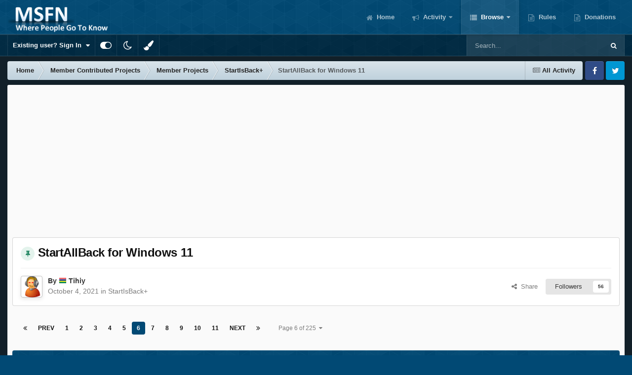

--- FILE ---
content_type: text/html;charset=UTF-8
request_url: https://msfn.org/board/topic/183013-startallback-for-windows-11/page/6/
body_size: 26536
content:
<!DOCTYPE html>
<html id="focus" lang="en-US" dir="ltr" 
data-focus-guest
data-focus-group-id='2'
data-focus-theme-id='52'
data-focus-alt-theme='1'
data-focus-navigation='dropdown'

data-focus-bg='1'




data-focus-scheme='light'

data-focus-cookie='52'

data-focus-userlinks='border cta'
data-focus-post='no-margin'
data-focus-post-header='background border-v'
data-focus-post-controls='transparent buttons'
data-focus-blocks='transparent'
data-focus-ui="new-badge guest-alert"
data-focus-navigation-align="right"

data-focus-color-picker data-globaltemplate='4.7.12'>
	<head>
		<meta charset="utf-8">
        
		<title>StartAllBack for Windows 11 - Page 6 - StartIsBack+ - MSFN</title>
		
			<!-- Global site tag (gtag.js) - Google Analytics -->
<script async src="https://www.googletagmanager.com/gtag/js?id=UA-141225187-1"></script>
<script>
  window.dataLayer = window.dataLayer || [];
  function gtag(){dataLayer.push(arguments);}
  gtag('js', new Date());

  gtag('config', 'UA-141225187-1');
</script>

		
		
		
		

	<meta name="viewport" content="width=device-width, initial-scale=1">



	<meta name="twitter:card" content="summary_large_image" />




	
		
			
				<meta property="og:title" content="StartAllBack for Windows 11">
			
		
	

	
		
			
				<meta property="og:type" content="website">
			
		
	

	
		
			
				<meta property="og:url" content="https://msfn.org/board/topic/183013-startallback-for-windows-11/">
			
		
	

	
		
			
				<meta property="og:updated_time" content="2026-01-24T19:39:46Z">
			
		
	

	
		
			
				<meta property="og:image" content="https://msfn.org/board/uploads/monthly_2026_01/image.png.87fca4b464f4fe22b1ee6e81d23744b2.png">
			
		
	

	
		
			
				<meta property="og:site_name" content="MSFN">
			
		
	

	
		
			
				<meta property="og:locale" content="en_US">
			
		
	


	
		<link rel="first" href="https://msfn.org/board/topic/183013-startallback-for-windows-11/" />
	

	
		<link rel="prev" href="https://msfn.org/board/topic/183013-startallback-for-windows-11/page/5/" />
	

	
		<link rel="next" href="https://msfn.org/board/topic/183013-startallback-for-windows-11/page/7/" />
	

	
		<link rel="last" href="https://msfn.org/board/topic/183013-startallback-for-windows-11/page/225/" />
	

	
		<link rel="canonical" href="https://msfn.org/board/topic/183013-startallback-for-windows-11/page/6/" />
	

<link rel="alternate" type="application/rss+xml" title="Latest Forum Posts" href="https://msfn.org/board/rss/1-latest-forum-posts.xml/" />



<link rel="manifest" href="https://msfn.org/board/manifest.webmanifest/">
<meta name="msapplication-config" content="https://msfn.org/board/browserconfig.xml/">
<meta name="msapplication-starturl" content="/">
<meta name="application-name" content="MSFN">
<meta name="apple-mobile-web-app-title" content="MSFN">

	<meta name="theme-color" content="#014974">










<link rel="preload" href="//msfn.org/board/applications/core/interface/font/fontawesome-webfont.woff2?v=4.7.0" as="font" crossorigin="anonymous">
		




	<link rel='stylesheet' href='https://msfn.org/board/uploads/css_built_52/341e4a57816af3ba440d891ca87450ff_framework.css?v=b6f727f51f1768898652' media='all'>

	<link rel='stylesheet' href='https://msfn.org/board/uploads/css_built_52/05e81b71abe4f22d6eb8d1a929494829_responsive.css?v=b6f727f51f1768898652' media='all'>

	<link rel='stylesheet' href='https://msfn.org/board/uploads/css_built_52/90eb5adf50a8c640f633d47fd7eb1778_core.css?v=b6f727f51f1768898652' media='all'>

	<link rel='stylesheet' href='https://msfn.org/board/uploads/css_built_52/5a0da001ccc2200dc5625c3f3934497d_core_responsive.css?v=b6f727f51f1768898652' media='all'>

	<link rel='stylesheet' href='https://msfn.org/board/uploads/css_built_52/62e269ced0fdab7e30e026f1d30ae516_forums.css?v=b6f727f51f1768898652' media='all'>

	<link rel='stylesheet' href='https://msfn.org/board/uploads/css_built_52/76e62c573090645fb99a15a363d8620e_forums_responsive.css?v=b6f727f51f1768898652' media='all'>

	<link rel='stylesheet' href='https://msfn.org/board/uploads/css_built_52/20446cf2d164adcc029377cb04d43d17_flags.css?v=b6f727f51f1768898652' media='all'>

	<link rel='stylesheet' href='https://msfn.org/board/uploads/css_built_52/ebdea0c6a7dab6d37900b9190d3ac77b_topics.css?v=b6f727f51f1768898652' media='all'>





<link rel='stylesheet' href='https://msfn.org/board/uploads/css_built_52/258adbb6e4f3e83cd3b355f84e3fa002_custom.css?v=b6f727f51f1768898652' media='all'>




		
<script type='text/javascript'>
var focusHtml = document.getElementById('focus');
var cookieId = focusHtml.getAttribute('data-focus-cookie');

//	['setting-name', enabled-by-default, has-toggle]
var focusSettings = [
	
 
	['mobile-footer', 1, 1],
	['fluid', 1, 1],
	['larger-font-size', 0, 1],
	['sticky-author-panel', 0, 1],
	['sticky-sidebar', 0, 1],
	['flip-sidebar', 0, 1],
	
	
]; 
for(var i = 0; i < focusSettings.length; i++) {
	var settingName = focusSettings[i][0];
	var isDefault = focusSettings[i][1];
	var allowToggle = focusSettings[i][2];
	if(allowToggle){
		var choice = localStorage.getItem(settingName);
		if( (choice === '1') || (!choice && (isDefault)) ){
			focusHtml.classList.add('enable--' + settingName + '');
		}
	} else if(isDefault){
		focusHtml.classList.add('enable--' + settingName + '');
	}
}


</script>

 <script>

if (document.querySelector('[data-focus-color-picker]')) {
	
	var cookieShiftColorPrimary = localStorage.getItem('shiftColorPrimary');
	if(cookieShiftColorPrimary){
		document.documentElement.style.setProperty('--theme-header', cookieShiftColorPrimary);
	}
	var cookieShiftColorSecondary = localStorage.getItem('shiftColorSecondary');
	if(cookieShiftColorSecondary){
		document.documentElement.style.setProperty('--theme-brand_primary', cookieShiftColorSecondary);
	}

}

</script>
		
		
		

		
 
	</head>
	<body class='ipsApp ipsApp_front ipsJS_none ipsClearfix' data-controller='core.front.core.app' data-message="" data-pageApp='forums' data-pageLocation='front' data-pageModule='forums' data-pageController='topic' data-pageID='183013'  >
		
        

        

		<a href='#ipsLayout_mainArea' class='ipsHide' title='Go to main content on this page' accesskey='m'>Jump to content</a>
		
<div class='focus-mobile-search'>
	<div class='focus-mobile-search__close' data-class='display--focus-mobile-search'><i class="fa fa-times" aria-hidden="true"></i></div>
</div>
		
<div class='focus-color-picker'>
	<div class='ipsLayout_container'>
		<div class='focus-color-picker__padding'>
			<div class='focus-color-picker__align focus-color-picker__primary'>
				<div class='focus-color-picker__label'></div>
				<ul class='focus-color-picker__list' data-colors='primary'>
					<li style='--bg:178, 43, 43' data-name="Strawberry"></li>
					<li style='--bg:152, 78, 29' data-name="Orange"></li>
					<li style='--bg:206,161, 40' data-name="Banana"></li>
					<li style='--bg: 99,170, 78' data-name="Lime"></li>
					<li style='--bg: 41,150,118' data-name="Leaf"></li>
					<li style='--bg: 85,114,139' data-name="Slate"></li>
					<li style='--bg: 41,118,150' data-name="Sky"></li>
					<li style='--bg:  1, 73,116' data-name="Blueberry"></li>
					<li style='--bg:109, 54,157' data-name="Grape"></li>
					<li style='--bg:149, 57,152' data-name="Watermelon"></li>
					<li style='--bg:113,102, 91' data-name="Chocolate"></li>
					<li style='--bg: 51, 53, 53' data-name="Marble"></li>
				</ul>
			</div>
			<div class='focus-color-picker__align focus-color-picker__secondary'>
				<div class='focus-color-picker__label'></div>
				<ul class='focus-color-picker__list' data-colors='secondary'>
					<li style='--bg:178, 43, 43' data-name="Strawberry"></li>
					<li style='--bg:152, 78, 29' data-name="Orange"></li>
					<li style='--bg:206,161, 40' data-name="Banana"></li>
					<li style='--bg: 99,170, 78' data-name="Lime"></li>
					<li style='--bg: 41,150,118' data-name="Leaf"></li>
					<li style='--bg: 85,114,139' data-name="Slate"></li>
					<li style='--bg: 41,118,150' data-name="Sky"></li>
					<li style='--bg:  1, 73,116' data-name="Blueberry"></li>
					<li style='--bg:109, 54,157' data-name="Grape"></li>
					<li style='--bg:149, 57,152' data-name="Watermelon"></li>
					<li style='--bg:113,102, 91' data-name="Chocolate"></li>
					<li style='--bg: 51, 53, 53' data-name="Marble"></li>
				</ul>
			</div>
		</div>
	</div>
</div>
		<div id='ipsLayout_header'>
			
<ul id='elMobileNav' class='ipsResponsive_hideDesktop' data-controller='core.front.core.mobileNav'>
	
		
			
			
				
				
			
				
				
			
				
					<li id='elMobileBreadcrumb'>
						<a href='https://msfn.org/board/forum/181-startisback/'>
							<span>StartIsBack+</span>
						</a>
					</li>
				
				
			
				
				
			
		
	
  
	<li class='elMobileNav__home'>
		<a href='https://msfn.org/board/'><i class="fa fa-home" aria-hidden="true"></i></a>
	</li>
	
	
	<li >
		<a data-action="defaultStream" href='https://msfn.org/board/discover/'><i class="fa fa-newspaper-o" aria-hidden="true"></i></a>
	</li>

	

	
		<li class='ipsJS_show'>
			<a href='https://msfn.org/board/search/' data-class='display--focus-mobile-search'><i class='fa fa-search'></i></a>
		</li>
	

	
<li data-focus-editor>
	<a href='#'>
		<i class='fa fa-toggle-on'></i>
	</a>
</li>
<li data-focus-toggle-theme>
	<a href='#'>
		<i class='fa'></i>
	</a>
</li>
<li data-focus-toggle-color-picker>
	<a href='#'>
		<i class="fa fa-paint-brush" aria-hidden="true"></i>
	</a>
</li>
  	
	<li data-ipsDrawer data-ipsDrawer-drawerElem='#elMobileDrawer'>
		<a href='#'>
			
			
				
			
			
			
			<i class='fa fa-navicon'></i>
		</a>
	</li>
</ul>
			<header class='focus-header'>
				<div class='ipsLayout_container'>
					<div class='focus-header-align'>
						
<a class='focus-logo' href='https://msfn.org/board/' accesskey='1'>
	
		
		<span class='focus-logo__image'>
			<img src="https://msfn.org/board/uploads/monthly_2025_10/logo.png.b692be83fde234d5ccb37de1db1a86ca.png" alt='MSFN'>
		</span>
		
			<!-- <span class='focus-logo__text'>
				<span class='focus-logo__name'>Shift</span>
				
			</span> -->
		
	
</a>
						<div class='focus-nav-bar'>
							<div class='focus-nav'>

	<nav  class=' ipsResponsive_showDesktop'>
		<div class='ipsNavBar_primary ipsNavBar_primary--loading ipsLayout_container '>
			<ul data-role="primaryNavBar" class='ipsClearfix'>
				


	
		
		
		<li  id='elNavSecondary_13' data-role="navBarItem" data-navApp="core" data-navExt="CustomItem">
			
			
				<a href="https://msfn.org"  data-navItem-id="13" >
					Home<span class='ipsNavBar_active__identifier'></span>
				</a>
			
			
		</li>
	
	

	
		
		
		<li  id='elNavSecondary_2' data-role="navBarItem" data-navApp="core" data-navExt="CustomItem">
			
			
				<a href="https://msfn.org/board/discover/"  data-navItem-id="2" >
					Activity<span class='ipsNavBar_active__identifier'></span>
				</a>
			
			
				<ul class='ipsNavBar_secondary ipsHide' data-role='secondaryNavBar'>
					


	
		
		
		<li  id='elNavSecondary_5' data-role="navBarItem" data-navApp="core" data-navExt="YourActivityStreamsItem">
			
			
				<a href="https://msfn.org/board/discover/unread/"  data-navItem-id="5" >
					Unread Content<span class='ipsNavBar_active__identifier'></span>
				</a>
			
			
		</li>
	
	

	
		
		
		<li  id='elNavSecondary_6' data-role="navBarItem" data-navApp="core" data-navExt="YourActivityStreamsItem">
			
			
				<a href="https://msfn.org/board/discover/content-started/"  data-navItem-id="6" >
					Content I Started<span class='ipsNavBar_active__identifier'></span>
				</a>
			
			
		</li>
	
	

	
		
		
		<li  id='elNavSecondary_4' data-role="navBarItem" data-navApp="core" data-navExt="YourActivityStreams">
			
			
				<a href="#"  data-navItem-id="4" >
					My Activity Streams<span class='ipsNavBar_active__identifier'></span>
				</a>
			
			
		</li>
	
	

	
		
		
		<li  id='elNavSecondary_3' data-role="navBarItem" data-navApp="core" data-navExt="AllActivity">
			
			
				<a href="https://msfn.org/board/discover/"  data-navItem-id="3" >
					All Activity<span class='ipsNavBar_active__identifier'></span>
				</a>
			
			
		</li>
	
	

	
		
		
		<li  id='elNavSecondary_7' data-role="navBarItem" data-navApp="core" data-navExt="Search">
			
			
				<a href="https://msfn.org/board/search/"  data-navItem-id="7" >
					Search<span class='ipsNavBar_active__identifier'></span>
				</a>
			
			
		</li>
	
	

					<li class='ipsHide' id='elNavigationMore_2' data-role='navMore'>
						<a href='#' data-ipsMenu data-ipsMenu-appendTo='#elNavigationMore_2' id='elNavigationMore_2_dropdown'>More <i class='fa fa-caret-down'></i></a>
						<ul class='ipsHide ipsMenu ipsMenu_auto' id='elNavigationMore_2_dropdown_menu' data-role='moreDropdown'></ul>
					</li>
				</ul>
			
		</li>
	
	

	
		
		
			
		
		<li class='ipsNavBar_active' data-active id='elNavSecondary_1' data-role="navBarItem" data-navApp="core" data-navExt="CustomItem">
			
			
				<a href="https://msfn.org/board/"  data-navItem-id="1" data-navDefault>
					Browse<span class='ipsNavBar_active__identifier'></span>
				</a>
			
			
				<ul class='ipsNavBar_secondary ' data-role='secondaryNavBar'>
					


	
		
		
			
		
		<li class='ipsNavBar_active' data-active id='elNavSecondary_8' data-role="navBarItem" data-navApp="forums" data-navExt="Forums">
			
			
				<a href="https://msfn.org/board/"  data-navItem-id="8" data-navDefault>
					Forums<span class='ipsNavBar_active__identifier'></span>
				</a>
			
			
		</li>
	
	

	
	

	
		
		
		<li  id='elNavSecondary_78' data-role="navBarItem" data-navApp="core" data-navExt="Leaderboard">
			
			
				<a href="https://msfn.org/board/leaderboard/"  data-navItem-id="78" >
					Leaderboard<span class='ipsNavBar_active__identifier'></span>
				</a>
			
			
		</li>
	
	

	
	

	
	

	
	

					<li class='ipsHide' id='elNavigationMore_1' data-role='navMore'>
						<a href='#' data-ipsMenu data-ipsMenu-appendTo='#elNavigationMore_1' id='elNavigationMore_1_dropdown'>More <i class='fa fa-caret-down'></i></a>
						<ul class='ipsHide ipsMenu ipsMenu_auto' id='elNavigationMore_1_dropdown_menu' data-role='moreDropdown'></ul>
					</li>
				</ul>
			
		</li>
	
	

	
		
		
		<li  id='elNavSecondary_18' data-role="navBarItem" data-navApp="core" data-navExt="CustomItem">
			
			
				<a href="https://msfn.org/board/guidelines/"  data-navItem-id="18" >
					Rules<span class='ipsNavBar_active__identifier'></span>
				</a>
			
			
		</li>
	
	

	
		
		
		<li  id='elNavSecondary_83' data-role="navBarItem" data-navApp="donate" data-navExt="Donate">
			
			
				<a href="https://msfn.org/board/donate/"  data-navItem-id="83" >
					Donations<span class='ipsNavBar_active__identifier'></span>
				</a>
			
			
		</li>
	
	

				
				<li class="focus-nav__more focus-nav__more--hidden">
					<a href="#"> More <span class='ipsNavBar_active__identifier'></span></a>
					<ul class='ipsNavBar_secondary'></ul>
				</li>
				
			</ul>
			

	<div id="elSearchWrapper">
		<div id='elSearch' data-controller="core.front.core.quickSearch">
			<form accept-charset='utf-8' action='//msfn.org/board/search/?do=quicksearch' method='post'>
                <input type='search' id='elSearchField' placeholder='Search...' name='q' autocomplete='off' aria-label='Search'>
                <details class='cSearchFilter'>
                    <summary class='cSearchFilter__text'></summary>
                    <ul class='cSearchFilter__menu'>
                        
                        <li><label><input type="radio" name="type" value="all" ><span class='cSearchFilter__menuText'>Everywhere</span></label></li>
                        
                            
                                <li><label><input type="radio" name="type" value='contextual_{&quot;type&quot;:&quot;forums_topic&quot;,&quot;nodes&quot;:181}' checked><span class='cSearchFilter__menuText'>This Forum</span></label></li>
                            
                                <li><label><input type="radio" name="type" value='contextual_{&quot;type&quot;:&quot;forums_topic&quot;,&quot;item&quot;:183013}' checked><span class='cSearchFilter__menuText'>This Topic</span></label></li>
                            
                        
                        
                            <li><label><input type="radio" name="type" value="core_statuses_status"><span class='cSearchFilter__menuText'>Status Updates</span></label></li>
                        
                            <li><label><input type="radio" name="type" value="forums_topic"><span class='cSearchFilter__menuText'>Topics</span></label></li>
                        
                            <li><label><input type="radio" name="type" value="calendar_event"><span class='cSearchFilter__menuText'>Events</span></label></li>
                        
                            <li><label><input type="radio" name="type" value="core_members"><span class='cSearchFilter__menuText'>Members</span></label></li>
                        
                    </ul>
                </details>
				<button class='cSearchSubmit' type="submit" aria-label='Search'><i class="fa fa-search"></i></button>
			</form>
		</div>
	</div>

		</div>
	</nav>
</div>
						</div>
					</div>
				</div>
			</header>
			<div class='focus-user-bar ipsResponsive_showDesktop'>
				<div class='ipsLayout_container ipsFlex ipsFlex-jc:between ipsFlex-ai:center'>
					
						<div class='focus-user'>

	<ul id='elUserNav' class='ipsList_inline cSignedOut ipsResponsive_showDesktop'>
		
		
		
		
			
				<li id='elSignInLink'>
					<a href='https://msfn.org/board/login/' data-ipsMenu-closeOnClick="false" data-ipsMenu id='elUserSignIn'>
						Existing user? Sign In &nbsp;<i class='fa fa-caret-down'></i>
					</a>
					
<div id='elUserSignIn_menu' class='ipsMenu ipsMenu_auto ipsHide'>
	<form accept-charset='utf-8' method='post' action='https://msfn.org/board/login/'>
		<input type="hidden" name="csrfKey" value="762f24d2f5d0342169015fc5f5a1944e">
		<input type="hidden" name="ref" value="aHR0cHM6Ly9tc2ZuLm9yZy9ib2FyZC90b3BpYy8xODMwMTMtc3RhcnRhbGxiYWNrLWZvci13aW5kb3dzLTExL3BhZ2UvNi8=">
		<div data-role="loginForm">
			
			
			
				
<div class="ipsPad ipsForm ipsForm_vertical">
	<h4 class="ipsType_sectionHead">Sign In</h4>
	<br><br>
	<ul class='ipsList_reset'>
		<li class="ipsFieldRow ipsFieldRow_noLabel ipsFieldRow_fullWidth">
			
			
				<input type="email" placeholder="Email Address" name="auth" autocomplete="email">
			
		</li>
		<li class="ipsFieldRow ipsFieldRow_noLabel ipsFieldRow_fullWidth">
			<input type="password" placeholder="Password" name="password" autocomplete="current-password">
		</li>
		<li class="ipsFieldRow ipsFieldRow_checkbox ipsClearfix">
			<span class="ipsCustomInput">
				<input type="checkbox" name="remember_me" id="remember_me_checkbox" value="1" checked aria-checked="true">
				<span></span>
			</span>
			<div class="ipsFieldRow_content">
				<label class="ipsFieldRow_label" for="remember_me_checkbox">Remember me</label>
				<span class="ipsFieldRow_desc">Not recommended on shared computers</span>
			</div>
		</li>
		<li class="ipsFieldRow ipsFieldRow_fullWidth">
			<button type="submit" name="_processLogin" value="usernamepassword" class="ipsButton ipsButton_primary ipsButton_small" id="elSignIn_submit">Sign In</button>
			
				<p class="ipsType_right ipsType_small">
					
						<a href='https://msfn.org/board/lostpassword/' data-ipsDialog data-ipsDialog-title='Forgot your password?'>
					
					Forgot your password?</a>
				</p>
			
		</li>
	</ul>
</div>
			
		</div>
	</form>
</div>
				</li>
			
		
		
		
<li class='elUserNav_sep'></li>
<li class='cUserNav_icon ipsJS_show' data-focus-editor>
	<a href='#' data-ipsTooltip>
		<i class='fa fa-toggle-on'></i>
	</a>
</li>
<li class='cUserNav_icon ipsJS_show' data-focus-toggle-theme>
	<a href='#' data-ipsTooltip>
		<i class='fa'></i>
	</a>
</li>

 <li class='cUserNav_icon' data-focus-toggle-color-picker>
	<a href='#' data-ipsTooltip>
		<i class="fa fa-paint-brush" aria-hidden="true"></i>
	</a>
</li>
	</ul>
</div>
					
					
						<div class='focus-search'></div>
					
				</div>
			</div>
		</div>
		<div class='ipsLayout_container ipsResponsive_showDesktop'>
			<div class='focus-precontent'>
				<div class='focus-breadcrumb'>
					
<nav class='ipsBreadcrumb ipsBreadcrumb_top ipsFaded_withHover'>
	

	<ul class='ipsList_inline ipsPos_right'>
		
		<li >
			<a data-action="defaultStream" class='ipsType_light '  href='https://msfn.org/board/discover/'><i class="fa fa-newspaper-o" aria-hidden="true"></i> <span>All Activity</span></a>
		</li>
		
	</ul>

	<ul data-role="breadcrumbList">
		<li>
			<a title="Home" href='https://msfn.org/board/'>
				<span>Home <i class='fa fa-angle-right'></i></span>
			</a>
		</li>
		
		
			<li>
				
					<a href='https://msfn.org/board/forum/102-member-contributed-projects/'>
						<span>Member Contributed Projects <i class='fa fa-angle-right' aria-hidden="true"></i></span>
					</a>
				
			</li>
		
			<li>
				
					<a href='https://msfn.org/board/forum/194-member-projects/'>
						<span>Member Projects <i class='fa fa-angle-right' aria-hidden="true"></i></span>
					</a>
				
			</li>
		
			<li>
				
					<a href='https://msfn.org/board/forum/181-startisback/'>
						<span>StartIsBack+ <i class='fa fa-angle-right' aria-hidden="true"></i></span>
					</a>
				
			</li>
		
			<li>
				
					StartAllBack for Windows 11
				
			</li>
		
	</ul>
</nav>
					

<ul class='focus-social focus-social--iconOnly'>
	<li><a href='https://www.facebook.com/msfn.org' target="_blank" rel="noopener"><span>Facebook</span></a></li>
<li><a href='https://www.twitter.com/msfnorg' target="_blank" rel="noopener"><span>Twitter</span></a></li>
</ul>

				</div>
			</div>
		</div>
		<main id='ipsLayout_body' class='ipsLayout_container'>
			<div class='focus-content'>
				<div class='focus-content-padding'>
					<div id='ipsLayout_contentArea'>
						





						<div id='ipsLayout_contentWrapper'>
							
							<div id='ipsLayout_mainArea'>
								<div align="center">
<script async src="//pagead2.googlesyndication.com/pagead/js/adsbygoogle.js"></script>
<!-- Forum First Post -->
<ins class="adsbygoogle"
     style="display:block"
     data-ad-client="ca-pub-5503154458660143"
     data-ad-slot="8294946089"
     data-ad-format="auto"></ins>
<script>
(adsbygoogle = window.adsbygoogle || []).push({});
</script>
</div>
<br>
								
								
								
								

	




								



<div class='ipsPageHeader ipsResponsive_pull ipsBox ipsPadding sm:ipsPadding:half ipsMargin_bottom'>
		
	
	<div class='ipsFlex ipsFlex-ai:center ipsFlex-fw:wrap ipsGap:4'>
		<div class='ipsFlex-flex:11'>
			<h1 class='ipsType_pageTitle ipsContained_container'>
				
                    
                    
					
						<span><span class="ipsBadge ipsBadge_icon ipsBadge_positive" data-ipsTooltip title='Pinned'><i class='fa fa-thumb-tack'></i></span></span>
					
					
				

				
				
					<span class='ipsType_break ipsContained'>
						<span>StartAllBack for Windows 11</span>
					</span>
				
			</h1>
			
			
		</div>
		
	</div>
	<hr class='ipsHr'>
	<div class='ipsPageHeader__meta ipsFlex ipsFlex-jc:between ipsFlex-ai:center ipsFlex-fw:wrap ipsGap:3'>
		<div class='ipsFlex-flex:11'>
			<div class='ipsPhotoPanel ipsPhotoPanel_mini ipsPhotoPanel_notPhone ipsClearfix'>
				


	<a href="https://msfn.org/board/profile/36858-tihiy/" rel="nofollow" data-ipsHover data-ipsHover-width="370" data-ipsHover-target="https://msfn.org/board/profile/36858-tihiy/?do=hovercard" class="ipsUserPhoto ipsUserPhoto_mini" title="Go to Tihiy's profile">
		<img src='https://msfn.org/board/uploads/av-36858.png' alt='Tihiy' loading="lazy">
	</a>

				<div>
					<p class='ipsType_reset ipsType_blendLinks'>
						<span class='ipsType_normal'>
						
							<strong>By 




	
		
		
		<a data-ipsTooltip data-ipsTooltip-label="Mauritius" data-ipsDialog data-ipsDialog-title='Members from Mauritius' href="https://msfn.org/board/countries/?do=country&amp;country=mu">
			<i class="ipsFlag ipsFlag-mu"></i>
		</a>
	
<a href="https://msfn.org/board/profile/36858-tihiy/" rel="nofollow" data-ipshover data-ipshover-width="370" data-ipshover-target="https://msfn.org/board/profile/36858-tihiy/?do=hovercard&amp;referrer=https%253A%252F%252Fmsfn.org%252Fboard%252Ftopic%252F183013-startallback-for-windows-11%252Fpage%252F6%252F" title="Go to Tihiy's profile" class="ipsType_break">Tihiy</a></strong><br />
							<span class='ipsType_light'><time datetime='2021-10-04T09:48:13Z' title='10/04/2021 09:48  AM' data-short='4 yr'>October 4, 2021</time> in <a href="https://msfn.org/board/forum/181-startisback/">StartIsBack+</a></span>
						
						</span>
					</p>
				</div>
			</div>
		</div>
		
			<div class='ipsFlex-flex:01 ipsResponsive_hidePhone'>
				<div class='ipsShareLinks'>
					
						


    <a href='#elShareItem_579970120_menu' id='elShareItem_579970120' data-ipsMenu class='ipsShareButton ipsButton ipsButton_verySmall ipsButton_link ipsButton_link--light'>
        <span><i class='fa fa-share-alt'></i></span> &nbsp;Share
    </a>

    <div class='ipsPadding ipsMenu ipsMenu_normal ipsHide' id='elShareItem_579970120_menu' data-controller="core.front.core.sharelink">
        
        
        <span data-ipsCopy data-ipsCopy-flashmessage>
            <a href="https://msfn.org/board/topic/183013-startallback-for-windows-11/" class="ipsButton ipsButton_light ipsButton_small ipsButton_fullWidth" data-role="copyButton" data-clipboard-text="https://msfn.org/board/topic/183013-startallback-for-windows-11/" data-ipstooltip title='Copy Link to Clipboard'><i class="fa fa-clone"></i> https://msfn.org/board/topic/183013-startallback-for-windows-11/</a>
        </span>
        <ul class='ipsShareLinks ipsMargin_top:half'>
            
                <li>
<a href="mailto:?subject=StartAllBack%20for%20Windows%2011&body=https%3A%2F%2Fmsfn.org%2Fboard%2Ftopic%2F183013-startallback-for-windows-11%2F" rel='nofollow' class='cShareLink cShareLink_email' title='Share via email' data-ipsTooltip>
	<i class="fa fa-envelope"></i>
</a></li>
            
        </ul>
        
            <hr class='ipsHr'>
            <button class='ipsHide ipsButton ipsButton_verySmall ipsButton_light ipsButton_fullWidth ipsMargin_top:half' data-controller='core.front.core.webshare' data-role='webShare' data-webShareTitle='StartAllBack for Windows 11' data-webShareText='StartAllBack for Windows 11' data-webShareUrl='https://msfn.org/board/topic/183013-startallback-for-windows-11/'>More sharing options...</button>
        
    </div>

					
					
                    

					



					

<div data-followApp='forums' data-followArea='topic' data-followID='183013' data-controller='core.front.core.followButton'>
	

	<a href='https://msfn.org/board/login/' rel="nofollow" class="ipsFollow ipsPos_middle ipsButton ipsButton_light ipsButton_verySmall " data-role="followButton" data-ipsTooltip title='Sign in to follow this'>
		<span>Followers</span>
		<span class='ipsCommentCount'>56</span>
	</a>

</div>
				</div>
			</div>
					
	</div>
	
	
</div>








<div class='ipsClearfix'>
	<ul class="ipsToolList ipsToolList_horizontal ipsClearfix ipsSpacer_both ipsResponsive_hidePhone">
		
		
		
	</ul>
</div>

<div id='comments' data-controller='core.front.core.commentFeed,forums.front.topic.view, core.front.core.ignoredComments' data-autoPoll data-baseURL='https://msfn.org/board/topic/183013-startallback-for-windows-11/'  data-feedID='topic-183013' class='cTopic ipsClear ipsSpacer_top'>
	
			

				<div class="ipsBox ipsResponsive_pull ipsPadding:half ipsClearfix ipsClear ipsMargin_bottom">
					
					
						


	
	<ul class='ipsPagination' id='elPagination_a87f94bea8444b1679459d555e1aceca_950741677' data-ipsPagination-seoPagination='true' data-pages='225' data-ipsPagination  data-ipsPagination-pages="225" data-ipsPagination-perPage='15'>
		
			
				<li class='ipsPagination_first'><a href='https://msfn.org/board/topic/183013-startallback-for-windows-11/#comments' rel="first" data-page='1' data-ipsTooltip title='First page'><i class='fa fa-angle-double-left'></i></a></li>
				<li class='ipsPagination_prev'><a href='https://msfn.org/board/topic/183013-startallback-for-windows-11/page/5/#comments' rel="prev" data-page='5' data-ipsTooltip title='Previous page'>Prev</a></li>
				
					<li class='ipsPagination_page'><a href='https://msfn.org/board/topic/183013-startallback-for-windows-11/#comments' data-page='1'>1</a></li>
				
					<li class='ipsPagination_page'><a href='https://msfn.org/board/topic/183013-startallback-for-windows-11/page/2/#comments' data-page='2'>2</a></li>
				
					<li class='ipsPagination_page'><a href='https://msfn.org/board/topic/183013-startallback-for-windows-11/page/3/#comments' data-page='3'>3</a></li>
				
					<li class='ipsPagination_page'><a href='https://msfn.org/board/topic/183013-startallback-for-windows-11/page/4/#comments' data-page='4'>4</a></li>
				
					<li class='ipsPagination_page'><a href='https://msfn.org/board/topic/183013-startallback-for-windows-11/page/5/#comments' data-page='5'>5</a></li>
				
			
			<li class='ipsPagination_page ipsPagination_active'><a href='https://msfn.org/board/topic/183013-startallback-for-windows-11/page/6/#comments' data-page='6'>6</a></li>
			
				
					<li class='ipsPagination_page'><a href='https://msfn.org/board/topic/183013-startallback-for-windows-11/page/7/#comments' data-page='7'>7</a></li>
				
					<li class='ipsPagination_page'><a href='https://msfn.org/board/topic/183013-startallback-for-windows-11/page/8/#comments' data-page='8'>8</a></li>
				
					<li class='ipsPagination_page'><a href='https://msfn.org/board/topic/183013-startallback-for-windows-11/page/9/#comments' data-page='9'>9</a></li>
				
					<li class='ipsPagination_page'><a href='https://msfn.org/board/topic/183013-startallback-for-windows-11/page/10/#comments' data-page='10'>10</a></li>
				
					<li class='ipsPagination_page'><a href='https://msfn.org/board/topic/183013-startallback-for-windows-11/page/11/#comments' data-page='11'>11</a></li>
				
				<li class='ipsPagination_next'><a href='https://msfn.org/board/topic/183013-startallback-for-windows-11/page/7/#comments' rel="next" data-page='7' data-ipsTooltip title='Next page'>Next</a></li>
				<li class='ipsPagination_last'><a href='https://msfn.org/board/topic/183013-startallback-for-windows-11/page/225/#comments' rel="last" data-page='225' data-ipsTooltip title='Last page'><i class='fa fa-angle-double-right'></i></a></li>
			
			
				<li class='ipsPagination_pageJump'>
					<a href='#' data-ipsMenu data-ipsMenu-closeOnClick='false' data-ipsMenu-appendTo='#elPagination_a87f94bea8444b1679459d555e1aceca_950741677' id='elPagination_a87f94bea8444b1679459d555e1aceca_950741677_jump'>Page 6 of 225 &nbsp;<i class='fa fa-caret-down'></i></a>
					<div class='ipsMenu ipsMenu_narrow ipsPadding ipsHide' id='elPagination_a87f94bea8444b1679459d555e1aceca_950741677_jump_menu'>
						<form accept-charset='utf-8' method='post' action='https://msfn.org/board/topic/183013-startallback-for-windows-11/#comments' data-role="pageJump" data-baseUrl='#'>
							<ul class='ipsForm ipsForm_horizontal'>
								<li class='ipsFieldRow'>
									<input type='number' min='1' max='225' placeholder='Page number' class='ipsField_fullWidth' name='page'>
								</li>
								<li class='ipsFieldRow ipsFieldRow_fullWidth'>
									<input type='submit' class='ipsButton_fullWidth ipsButton ipsButton_verySmall ipsButton_primary' value='Go'>
								</li>
							</ul>
						</form>
					</div>
				</li>
			
		
	</ul>

					
				</div>
			
	

	

<div data-controller='core.front.core.recommendedComments' data-url='https://msfn.org/board/topic/183013-startallback-for-windows-11/?recommended=comments' class='ipsRecommendedComments ipsHide'>
	<div data-role="recommendedComments">
		<h2 class='ipsType_sectionHead ipsType_large ipsType_bold ipsMargin_bottom'>Recommended Posts</h2>
		
	</div>
</div>
	
	<div id="elPostFeed" data-role='commentFeed' data-controller='core.front.core.moderation' >
		<form action="https://msfn.org/board/topic/183013-startallback-for-windows-11/page/6/?csrfKey=762f24d2f5d0342169015fc5f5a1944e&amp;do=multimodComment" method="post" data-ipsPageAction data-role='moderationTools'>
			
			
				

					

					
					



<a id="findComment-1205748"></a>
<a id="comment-1205748"></a>
<article  id="elComment_1205748" class="cPost ipsBox ipsResponsive_pull  ipsComment  ipsComment_parent ipsClearfix ipsClear ipsColumns ipsColumns_noSpacing ipsColumns_collapsePhone    ">
	

	

	<div class="cAuthorPane_mobile ipsResponsive_showPhone">
		<div class="cAuthorPane_photo">
			<div class="cAuthorPane_photoWrap">
				


	<a href="https://msfn.org/board/profile/261604-wmn/" rel="nofollow" data-ipsHover data-ipsHover-width="370" data-ipsHover-target="https://msfn.org/board/profile/261604-wmn/?do=hovercard" class="ipsUserPhoto ipsUserPhoto_large" title="Go to wmn's profile">
		<img src='data:image/svg+xml,%3Csvg%20xmlns%3D%22http%3A%2F%2Fwww.w3.org%2F2000%2Fsvg%22%20viewBox%3D%220%200%201024%201024%22%20style%3D%22background%3A%2378c462%22%3E%3Cg%3E%3Ctext%20text-anchor%3D%22middle%22%20dy%3D%22.35em%22%20x%3D%22512%22%20y%3D%22512%22%20fill%3D%22%23ffffff%22%20font-size%3D%22700%22%20font-family%3D%22-apple-system%2C%20BlinkMacSystemFont%2C%20Roboto%2C%20Helvetica%2C%20Arial%2C%20sans-serif%22%3EW%3C%2Ftext%3E%3C%2Fg%3E%3C%2Fsvg%3E' alt='wmn' loading="lazy">
	</a>

				
				
			</div>
		</div>
		<div class="cAuthorPane_content">
			<h3 class="ipsType_sectionHead cAuthorPane_author ipsType_break ipsType_blendLinks ipsFlex ipsFlex-ai:center">
				




	
		
		
		<a data-ipsTooltip data-ipsTooltip-label="Canada" data-ipsDialog data-ipsDialog-title='Members from Canada' href="https://msfn.org/board/countries/?do=country&amp;country=ca">
			<i class="ipsFlag ipsFlag-ca"></i>
		</a>
	
<a href="https://msfn.org/board/profile/261604-wmn/" rel="nofollow" data-ipshover data-ipshover-width="370" data-ipshover-target="https://msfn.org/board/profile/261604-wmn/?do=hovercard&amp;referrer=https%253A%252F%252Fmsfn.org%252Fboard%252Ftopic%252F183013-startallback-for-windows-11%252Fpage%252F6%252F" title="Go to wmn's profile" class="ipsType_break"><b><span style='color:#3366D3'>wmn</span></b></a>
			</h3>
			<div class="ipsType_light ipsType_reset">
			    <a href="https://msfn.org/board/topic/183013-startallback-for-windows-11/page/6/#findComment-1205748" rel="nofollow" class="ipsType_blendLinks">Posted <time datetime='2021-10-08T19:22:30Z' title='10/08/2021 07:22  PM' data-short='4 yr'>October 8, 2021</time></a>
				
			</div>
		</div>
	</div>
	<aside class="ipsComment_author cAuthorPane ipsColumn ipsColumn_medium ipsResponsive_hidePhone">
		<h3 class="ipsType_sectionHead cAuthorPane_author ipsType_blendLinks ipsType_break">
<strong>




	
		
		
		<a data-ipsTooltip data-ipsTooltip-label="Canada" data-ipsDialog data-ipsDialog-title='Members from Canada' href="https://msfn.org/board/countries/?do=country&amp;country=ca">
			<i class="ipsFlag ipsFlag-ca"></i>
		</a>
	
<a href="https://msfn.org/board/profile/261604-wmn/" rel="nofollow" data-ipshover data-ipshover-width="370" data-ipshover-target="https://msfn.org/board/profile/261604-wmn/?do=hovercard&amp;referrer=https%253A%252F%252Fmsfn.org%252Fboard%252Ftopic%252F183013-startallback-for-windows-11%252Fpage%252F6%252F" title="Go to wmn's profile" class="ipsType_break">wmn</a></strong>
			
		</h3>
		<ul class="cAuthorPane_info ipsList_reset">
			<li data-role="photo" class="cAuthorPane_photo">
				<div class="cAuthorPane_photoWrap">
					


	<a href="https://msfn.org/board/profile/261604-wmn/" rel="nofollow" data-ipsHover data-ipsHover-width="370" data-ipsHover-target="https://msfn.org/board/profile/261604-wmn/?do=hovercard" class="ipsUserPhoto ipsUserPhoto_large" title="Go to wmn's profile">
		<img src='data:image/svg+xml,%3Csvg%20xmlns%3D%22http%3A%2F%2Fwww.w3.org%2F2000%2Fsvg%22%20viewBox%3D%220%200%201024%201024%22%20style%3D%22background%3A%2378c462%22%3E%3Cg%3E%3Ctext%20text-anchor%3D%22middle%22%20dy%3D%22.35em%22%20x%3D%22512%22%20y%3D%22512%22%20fill%3D%22%23ffffff%22%20font-size%3D%22700%22%20font-family%3D%22-apple-system%2C%20BlinkMacSystemFont%2C%20Roboto%2C%20Helvetica%2C%20Arial%2C%20sans-serif%22%3EW%3C%2Ftext%3E%3C%2Fg%3E%3C%2Fsvg%3E' alt='wmn' loading="lazy">
	</a>

					
					
				</div>
			</li>
			
				
				
					<li data-role="group-icon"><img src="https://msfn.org/board/uploads/monthly_2016_03/member.png.17499d675553634b46a0b88559740f90.png" alt="" class="cAuthorGroupIcon"></li>
				
			
			
				<li data-role="stats" class="ipsMargin_top">
					<ul class="ipsList_reset ipsType_light ipsFlex ipsFlex-ai:center ipsFlex-jc:center ipsGap_row:2 cAuthorPane_stats">
						<li>
							
								<a href="https://msfn.org/board/profile/261604-wmn/content/" rel="nofollow" title="49 posts" data-ipstooltip class="ipsType_blendLinks">
							
								<i class="fa fa-comment"></i> 49
							
								</a>
							
						</li>
						
					</ul>
				</li>
			
			
				

	
	<li data-role='custom-field' class='ipsResponsive_hidePhone ipsType_break'>
		
<strong>OS:</strong> Windows 10 x64
	</li>
	

			
		



<!--Post Author is Member AND direction toggle is 0 for LTR -->


<!--Month Year-->

<span class="ejd">
	<li class="ipsType_light">
        <span class="ejd_joined">Joined</span>
        
        <time datetime='2009-09-25T19:11:21Z' title='09/25/2009 07:11  PM' data-short='16 yr'>September 25, 2009</time>
        
	</li>
</span>


<!--The next two are calculated as time ago-->
<!--Enhanced M1 Joined X Years, X Month, X days-->


<!-- **************** -->
<!--Post Author is Member AND direction toggle is 1 for RTL -->
<!-- **************** -->





</ul>
	</aside>
	<div class="ipsColumn ipsColumn_fluid ipsMargin:none">
		

<div id='comment-1205748_wrap' data-controller='core.front.core.comment' data-commentApp='forums' data-commentType='forums' data-commentID="1205748" data-quoteData='{&quot;userid&quot;:261604,&quot;username&quot;:&quot;wmn&quot;,&quot;timestamp&quot;:1633720950,&quot;contentapp&quot;:&quot;forums&quot;,&quot;contenttype&quot;:&quot;forums&quot;,&quot;contentid&quot;:183013,&quot;contentclass&quot;:&quot;forums_Topic&quot;,&quot;contentcommentid&quot;:1205748}' class='ipsComment_content ipsType_medium'>

	<div class='ipsComment_meta ipsType_light ipsFlex ipsFlex-ai:center ipsFlex-jc:between ipsFlex-fd:row-reverse'>
		<div class='ipsType_light ipsType_reset ipsType_blendLinks ipsComment_toolWrap'>
			<div class='ipsResponsive_hidePhone ipsComment_badges'>
				<ul class='ipsList_reset ipsFlex ipsFlex-jc:end ipsFlex-fw:wrap ipsGap:2 ipsGap_row:1'>
					
					
					
					
					
				</ul>
			</div>
			<ul class='ipsList_reset ipsComment_tools'>
				<li>
					<a href='#elControls_1205748_menu' class='ipsComment_ellipsis' id='elControls_1205748' title='More options...' data-ipsMenu data-ipsMenu-appendTo='#comment-1205748_wrap'><i class='fa fa-ellipsis-h'></i></a>
					<ul id='elControls_1205748_menu' class='ipsMenu ipsMenu_narrow ipsHide'>
						
						
                        
						
						
						
							
								
							
							
							
							
							
							
						
					</ul>
				</li>
				
			</ul>
		</div>

		<div class='ipsType_reset ipsResponsive_hidePhone'>
		   
		   Posted <time datetime='2021-10-08T19:22:30Z' title='10/08/2021 07:22  PM' data-short='4 yr'>October 8, 2021</time>
		   
			
			<span class='ipsResponsive_hidePhone'>
				
					(edited)
				
				
			</span>
		</div>
	</div>

	

    

	<div class='cPost_contentWrap'>
		
		<div data-role='commentContent' class='ipsType_normal ipsType_richText ipsPadding_bottom ipsContained' data-controller='core.front.core.lightboxedImages'>
			<p>
	OK forget that problem, START11 give me the same error.
</p>

<p>
	I will forward the investigation to NTLite staff.
</p>


			
				

<span class='ipsType_reset ipsType_medium ipsType_light' data-excludequote>
	<strong>Edited <time datetime='2021-10-08T20:59:37Z' title='10/08/2021 08:59  PM' data-short='4 yr'>October 8, 2021</time> by wmn</strong>
	
	
</span>
			
		</div>

		

		
	</div>

	
    
</div>
	</div>
</article>

					
					
						<div align="center">
<script async src="//pagead2.googlesyndication.com/pagead/js/adsbygoogle.js"></script>
<!-- Forum First Post -->
<ins class="adsbygoogle"
     style="display:block"
     data-ad-client="ca-pub-5503154458660143"
     data-ad-slot="8294946089"
     data-ad-format="auto"></ins>
<script>
(adsbygoogle = window.adsbygoogle || []).push({});
</script>
</div>
<br>
					
					
				

					

					
					



<a id="findComment-1205750"></a>
<a id="comment-1205750"></a>
<article  id="elComment_1205750" class="cPost ipsBox ipsResponsive_pull  ipsComment  ipsComment_parent ipsClearfix ipsClear ipsColumns ipsColumns_noSpacing ipsColumns_collapsePhone    ">
	

	

	<div class="cAuthorPane_mobile ipsResponsive_showPhone">
		<div class="cAuthorPane_photo">
			<div class="cAuthorPane_photoWrap">
				


	<a href="https://msfn.org/board/profile/36858-tihiy/" rel="nofollow" data-ipsHover data-ipsHover-width="370" data-ipsHover-target="https://msfn.org/board/profile/36858-tihiy/?do=hovercard" class="ipsUserPhoto ipsUserPhoto_large" title="Go to Tihiy's profile">
		<img src='https://msfn.org/board/uploads/av-36858.png' alt='Tihiy' loading="lazy">
	</a>

				
				<span class="cAuthorPane_badge cAuthorPane_badge--moderator" data-ipstooltip title="Tihiy is a moderator"></span>
				
				
			</div>
		</div>
		<div class="cAuthorPane_content">
			<h3 class="ipsType_sectionHead cAuthorPane_author ipsType_break ipsType_blendLinks ipsFlex ipsFlex-ai:center">
				




	
		
		
		<a data-ipsTooltip data-ipsTooltip-label="Mauritius" data-ipsDialog data-ipsDialog-title='Members from Mauritius' href="https://msfn.org/board/countries/?do=country&amp;country=mu">
			<i class="ipsFlag ipsFlag-mu"></i>
		</a>
	
<a href="https://msfn.org/board/profile/36858-tihiy/" rel="nofollow" data-ipshover data-ipshover-width="370" data-ipshover-target="https://msfn.org/board/profile/36858-tihiy/?do=hovercard&amp;referrer=https%253A%252F%252Fmsfn.org%252Fboard%252Ftopic%252F183013-startallback-for-windows-11%252Fpage%252F6%252F" title="Go to Tihiy's profile" class="ipsType_break"><b><span style='color:darkblue'>Tihiy</span></b></a>
			</h3>
			<div class="ipsType_light ipsType_reset">
			    <a href="https://msfn.org/board/topic/183013-startallback-for-windows-11/page/6/#findComment-1205750" rel="nofollow" class="ipsType_blendLinks">Posted <time datetime='2021-10-08T19:54:39Z' title='10/08/2021 07:54  PM' data-short='4 yr'>October 8, 2021</time></a>
				
			</div>
		</div>
	</div>
	<aside class="ipsComment_author cAuthorPane ipsColumn ipsColumn_medium ipsResponsive_hidePhone">
		<h3 class="ipsType_sectionHead cAuthorPane_author ipsType_blendLinks ipsType_break">
<strong>




	
		
		
		<a data-ipsTooltip data-ipsTooltip-label="Mauritius" data-ipsDialog data-ipsDialog-title='Members from Mauritius' href="https://msfn.org/board/countries/?do=country&amp;country=mu">
			<i class="ipsFlag ipsFlag-mu"></i>
		</a>
	
<a href="https://msfn.org/board/profile/36858-tihiy/" rel="nofollow" data-ipshover data-ipshover-width="370" data-ipshover-target="https://msfn.org/board/profile/36858-tihiy/?do=hovercard&amp;referrer=https%253A%252F%252Fmsfn.org%252Fboard%252Ftopic%252F183013-startallback-for-windows-11%252Fpage%252F6%252F" title="Go to Tihiy's profile" class="ipsType_break">Tihiy</a></strong>
			
		</h3>
		<ul class="cAuthorPane_info ipsList_reset">
			<li data-role="photo" class="cAuthorPane_photo">
				<div class="cAuthorPane_photoWrap">
					


	<a href="https://msfn.org/board/profile/36858-tihiy/" rel="nofollow" data-ipsHover data-ipsHover-width="370" data-ipsHover-target="https://msfn.org/board/profile/36858-tihiy/?do=hovercard" class="ipsUserPhoto ipsUserPhoto_large" title="Go to Tihiy's profile">
		<img src='https://msfn.org/board/uploads/av-36858.png' alt='Tihiy' loading="lazy">
	</a>

					
						<span class="cAuthorPane_badge cAuthorPane_badge--moderator" data-ipstooltip title="Tihiy is a moderator"></span>
					
					
				</div>
			</li>
			
				
				
					<li data-role="group-icon"><img src="https://msfn.org/board/uploads/monthly_2016_03/developer.png.b6122cfc9b0a3beb302bbd9088d475fc.png" alt="" class="cAuthorGroupIcon"></li>
				
			
			
				<li data-role="stats" class="ipsMargin_top">
					<ul class="ipsList_reset ipsType_light ipsFlex ipsFlex-ai:center ipsFlex-jc:center ipsGap_row:2 cAuthorPane_stats">
						<li>
							
								<a href="https://msfn.org/board/profile/36858-tihiy/content/" rel="nofollow" title="2,848 posts" data-ipstooltip class="ipsType_blendLinks">
							
								<i class="fa fa-comment"></i> 2.8k
							
								</a>
							
						</li>
						
					</ul>
				</li>
			
			
				

	
	<li data-role='custom-field' class='ipsResponsive_hidePhone ipsType_break'>
		
<strong>OS:</strong> Windows 7 x64
	</li>
	

			
		

    <li class="ipsType_light ipsSpacer_top" data-ipsTooltip title="Member has made a donation.">
		<span class="ipsBadge ipsBadge_small ipsBadge_icon ipsBadge_positive"><i class="fa fa-dollar"></i></span> Donor
	</li>



<!--Post Author is Member AND direction toggle is 0 for LTR -->


<!--Month Year-->

<span class="ejd">
	<li class="ipsType_light">
        <span class="ejd_joined">Joined</span>
        
        <time datetime='2004-11-19T11:13:43Z' title='11/19/2004 11:13  AM' data-short='21 yr'>November 19, 2004</time>
        
	</li>
</span>


<!--The next two are calculated as time ago-->
<!--Enhanced M1 Joined X Years, X Month, X days-->


<!-- **************** -->
<!--Post Author is Member AND direction toggle is 1 for RTL -->
<!-- **************** -->





</ul>
	</aside>
	<div class="ipsColumn ipsColumn_fluid ipsMargin:none">
		

<div id='comment-1205750_wrap' data-controller='core.front.core.comment' data-commentApp='forums' data-commentType='forums' data-commentID="1205750" data-quoteData='{&quot;userid&quot;:36858,&quot;username&quot;:&quot;Tihiy&quot;,&quot;timestamp&quot;:1633722879,&quot;contentapp&quot;:&quot;forums&quot;,&quot;contenttype&quot;:&quot;forums&quot;,&quot;contentid&quot;:183013,&quot;contentclass&quot;:&quot;forums_Topic&quot;,&quot;contentcommentid&quot;:1205750}' class='ipsComment_content ipsType_medium'>

	<div class='ipsComment_meta ipsType_light ipsFlex ipsFlex-ai:center ipsFlex-jc:between ipsFlex-fd:row-reverse'>
		<div class='ipsType_light ipsType_reset ipsType_blendLinks ipsComment_toolWrap'>
			<div class='ipsResponsive_hidePhone ipsComment_badges'>
				<ul class='ipsList_reset ipsFlex ipsFlex-jc:end ipsFlex-fw:wrap ipsGap:2 ipsGap_row:1'>
					
						<li><strong class="ipsBadge ipsBadge_large ipsComment_authorBadge">Author</strong></li>
					
					
					
					
					
				</ul>
			</div>
			<ul class='ipsList_reset ipsComment_tools'>
				<li>
					<a href='#elControls_1205750_menu' class='ipsComment_ellipsis' id='elControls_1205750' title='More options...' data-ipsMenu data-ipsMenu-appendTo='#comment-1205750_wrap'><i class='fa fa-ellipsis-h'></i></a>
					<ul id='elControls_1205750_menu' class='ipsMenu ipsMenu_narrow ipsHide'>
						
						
                        
						
						
						
							
								
							
							
							
							
							
							
						
					</ul>
				</li>
				
			</ul>
		</div>

		<div class='ipsType_reset ipsResponsive_hidePhone'>
		   
		   Posted <time datetime='2021-10-08T19:54:39Z' title='10/08/2021 07:54  PM' data-short='4 yr'>October 8, 2021</time>
		   
			
			<span class='ipsResponsive_hidePhone'>
				
				
			</span>
		</div>
	</div>

	

    

	<div class='cPost_contentWrap'>
		
		<div data-role='commentContent' class='ipsType_normal ipsType_richText ipsPadding_bottom ipsContained' data-controller='core.front.core.lightboxedImages'>
			<p>
	That's a stretch. What file? What crash?
</p>


			
		</div>

		

		
			

		
	</div>

	
    
</div>
	</div>
</article>

					
					
					
				

					

					
					



<a id="findComment-1205753"></a>
<a id="comment-1205753"></a>
<article  id="elComment_1205753" class="cPost ipsBox ipsResponsive_pull  ipsComment  ipsComment_parent ipsClearfix ipsClear ipsColumns ipsColumns_noSpacing ipsColumns_collapsePhone    ">
	

	

	<div class="cAuthorPane_mobile ipsResponsive_showPhone">
		<div class="cAuthorPane_photo">
			<div class="cAuthorPane_photoWrap">
				


	<a href="https://msfn.org/board/profile/261604-wmn/" rel="nofollow" data-ipsHover data-ipsHover-width="370" data-ipsHover-target="https://msfn.org/board/profile/261604-wmn/?do=hovercard" class="ipsUserPhoto ipsUserPhoto_large" title="Go to wmn's profile">
		<img src='data:image/svg+xml,%3Csvg%20xmlns%3D%22http%3A%2F%2Fwww.w3.org%2F2000%2Fsvg%22%20viewBox%3D%220%200%201024%201024%22%20style%3D%22background%3A%2378c462%22%3E%3Cg%3E%3Ctext%20text-anchor%3D%22middle%22%20dy%3D%22.35em%22%20x%3D%22512%22%20y%3D%22512%22%20fill%3D%22%23ffffff%22%20font-size%3D%22700%22%20font-family%3D%22-apple-system%2C%20BlinkMacSystemFont%2C%20Roboto%2C%20Helvetica%2C%20Arial%2C%20sans-serif%22%3EW%3C%2Ftext%3E%3C%2Fg%3E%3C%2Fsvg%3E' alt='wmn' loading="lazy">
	</a>

				
				
			</div>
		</div>
		<div class="cAuthorPane_content">
			<h3 class="ipsType_sectionHead cAuthorPane_author ipsType_break ipsType_blendLinks ipsFlex ipsFlex-ai:center">
				




	
		
		
		<a data-ipsTooltip data-ipsTooltip-label="Canada" data-ipsDialog data-ipsDialog-title='Members from Canada' href="https://msfn.org/board/countries/?do=country&amp;country=ca">
			<i class="ipsFlag ipsFlag-ca"></i>
		</a>
	
<a href="https://msfn.org/board/profile/261604-wmn/" rel="nofollow" data-ipshover data-ipshover-width="370" data-ipshover-target="https://msfn.org/board/profile/261604-wmn/?do=hovercard&amp;referrer=https%253A%252F%252Fmsfn.org%252Fboard%252Ftopic%252F183013-startallback-for-windows-11%252Fpage%252F6%252F" title="Go to wmn's profile" class="ipsType_break"><b><span style='color:#3366D3'>wmn</span></b></a>
			</h3>
			<div class="ipsType_light ipsType_reset">
			    <a href="https://msfn.org/board/topic/183013-startallback-for-windows-11/page/6/#findComment-1205753" rel="nofollow" class="ipsType_blendLinks">Posted <time datetime='2021-10-08T20:06:07Z' title='10/08/2021 08:06  PM' data-short='4 yr'>October 8, 2021</time></a>
				
			</div>
		</div>
	</div>
	<aside class="ipsComment_author cAuthorPane ipsColumn ipsColumn_medium ipsResponsive_hidePhone">
		<h3 class="ipsType_sectionHead cAuthorPane_author ipsType_blendLinks ipsType_break">
<strong>




	
		
		
		<a data-ipsTooltip data-ipsTooltip-label="Canada" data-ipsDialog data-ipsDialog-title='Members from Canada' href="https://msfn.org/board/countries/?do=country&amp;country=ca">
			<i class="ipsFlag ipsFlag-ca"></i>
		</a>
	
<a href="https://msfn.org/board/profile/261604-wmn/" rel="nofollow" data-ipshover data-ipshover-width="370" data-ipshover-target="https://msfn.org/board/profile/261604-wmn/?do=hovercard&amp;referrer=https%253A%252F%252Fmsfn.org%252Fboard%252Ftopic%252F183013-startallback-for-windows-11%252Fpage%252F6%252F" title="Go to wmn's profile" class="ipsType_break">wmn</a></strong>
			
		</h3>
		<ul class="cAuthorPane_info ipsList_reset">
			<li data-role="photo" class="cAuthorPane_photo">
				<div class="cAuthorPane_photoWrap">
					


	<a href="https://msfn.org/board/profile/261604-wmn/" rel="nofollow" data-ipsHover data-ipsHover-width="370" data-ipsHover-target="https://msfn.org/board/profile/261604-wmn/?do=hovercard" class="ipsUserPhoto ipsUserPhoto_large" title="Go to wmn's profile">
		<img src='data:image/svg+xml,%3Csvg%20xmlns%3D%22http%3A%2F%2Fwww.w3.org%2F2000%2Fsvg%22%20viewBox%3D%220%200%201024%201024%22%20style%3D%22background%3A%2378c462%22%3E%3Cg%3E%3Ctext%20text-anchor%3D%22middle%22%20dy%3D%22.35em%22%20x%3D%22512%22%20y%3D%22512%22%20fill%3D%22%23ffffff%22%20font-size%3D%22700%22%20font-family%3D%22-apple-system%2C%20BlinkMacSystemFont%2C%20Roboto%2C%20Helvetica%2C%20Arial%2C%20sans-serif%22%3EW%3C%2Ftext%3E%3C%2Fg%3E%3C%2Fsvg%3E' alt='wmn' loading="lazy">
	</a>

					
					
				</div>
			</li>
			
				
				
					<li data-role="group-icon"><img src="https://msfn.org/board/uploads/monthly_2016_03/member.png.17499d675553634b46a0b88559740f90.png" alt="" class="cAuthorGroupIcon"></li>
				
			
			
				<li data-role="stats" class="ipsMargin_top">
					<ul class="ipsList_reset ipsType_light ipsFlex ipsFlex-ai:center ipsFlex-jc:center ipsGap_row:2 cAuthorPane_stats">
						<li>
							
								<a href="https://msfn.org/board/profile/261604-wmn/content/" rel="nofollow" title="49 posts" data-ipstooltip class="ipsType_blendLinks">
							
								<i class="fa fa-comment"></i> 49
							
								</a>
							
						</li>
						
					</ul>
				</li>
			
			
				

	
	<li data-role='custom-field' class='ipsResponsive_hidePhone ipsType_break'>
		
<strong>OS:</strong> Windows 10 x64
	</li>
	

			
		



<!--Post Author is Member AND direction toggle is 0 for LTR -->


<!--Month Year-->

<span class="ejd">
	<li class="ipsType_light">
        <span class="ejd_joined">Joined</span>
        
        <time datetime='2009-09-25T19:11:21Z' title='09/25/2009 07:11  PM' data-short='16 yr'>September 25, 2009</time>
        
	</li>
</span>


<!--The next two are calculated as time ago-->
<!--Enhanced M1 Joined X Years, X Month, X days-->


<!-- **************** -->
<!--Post Author is Member AND direction toggle is 1 for RTL -->
<!-- **************** -->





</ul>
	</aside>
	<div class="ipsColumn ipsColumn_fluid ipsMargin:none">
		

<div id='comment-1205753_wrap' data-controller='core.front.core.comment' data-commentApp='forums' data-commentType='forums' data-commentID="1205753" data-quoteData='{&quot;userid&quot;:261604,&quot;username&quot;:&quot;wmn&quot;,&quot;timestamp&quot;:1633723567,&quot;contentapp&quot;:&quot;forums&quot;,&quot;contenttype&quot;:&quot;forums&quot;,&quot;contentid&quot;:183013,&quot;contentclass&quot;:&quot;forums_Topic&quot;,&quot;contentcommentid&quot;:1205753}' class='ipsComment_content ipsType_medium'>

	<div class='ipsComment_meta ipsType_light ipsFlex ipsFlex-ai:center ipsFlex-jc:between ipsFlex-fd:row-reverse'>
		<div class='ipsType_light ipsType_reset ipsType_blendLinks ipsComment_toolWrap'>
			<div class='ipsResponsive_hidePhone ipsComment_badges'>
				<ul class='ipsList_reset ipsFlex ipsFlex-jc:end ipsFlex-fw:wrap ipsGap:2 ipsGap_row:1'>
					
					
					
					
					
				</ul>
			</div>
			<ul class='ipsList_reset ipsComment_tools'>
				<li>
					<a href='#elControls_1205753_menu' class='ipsComment_ellipsis' id='elControls_1205753' title='More options...' data-ipsMenu data-ipsMenu-appendTo='#comment-1205753_wrap'><i class='fa fa-ellipsis-h'></i></a>
					<ul id='elControls_1205753_menu' class='ipsMenu ipsMenu_narrow ipsHide'>
						
						
                        
						
						
						
							
								
							
							
							
							
							
							
						
					</ul>
				</li>
				
			</ul>
		</div>

		<div class='ipsType_reset ipsResponsive_hidePhone'>
		   
		   Posted <time datetime='2021-10-08T20:06:07Z' title='10/08/2021 08:06  PM' data-short='4 yr'>October 8, 2021</time>
		   
			
			<span class='ipsResponsive_hidePhone'>
				
					(edited)
				
				
			</span>
		</div>
	</div>

	

    

	<div class='cPost_contentWrap'>
		
		<div data-role='commentContent' class='ipsType_normal ipsType_richText ipsPadding_bottom ipsContained' data-controller='core.front.core.lightboxedImages'>
			<blockquote class="ipsQuote" data-ipsquote="" data-ipsquote-contentapp="forums" data-ipsquote-contentclass="forums_Topic" data-ipsquote-contentcommentid="1205750" data-ipsquote-contentid="183013" data-ipsquote-contenttype="forums" data-ipsquote-timestamp="1633722879" data-ipsquote-userid="36858" data-ipsquote-username="Tihiy">
	<div class="ipsQuote_citation">
		1 hour ago, Tihiy said:
	</div>

	<div class="ipsQuote_contents">
		<p>
			That's a stretch. What file? What crash?
		</p>
	</div>
</blockquote>

<p>
	OK forget that problem, START11 give me the same error.
</p>

<p>
	I will forward the investigation to NTLite staff.
</p>

<p>
	 
</p>

<p>
	Sorry.
</p>

<p>
	 
</p>


			
				

<span class='ipsType_reset ipsType_medium ipsType_light' data-excludequote>
	<strong>Edited <time datetime='2021-10-08T21:00:01Z' title='10/08/2021 09:00  PM' data-short='4 yr'>October 8, 2021</time> by wmn</strong>
	
	
</span>
			
		</div>

		

		
	</div>

	
    
</div>
	</div>
</article>

					
					
					
				

					

					
					



<a id="findComment-1205780"></a>
<a id="comment-1205780"></a>
<article  id="elComment_1205780" class="cPost ipsBox ipsResponsive_pull  ipsComment  ipsComment_parent ipsClearfix ipsClear ipsColumns ipsColumns_noSpacing ipsColumns_collapsePhone    ">
	

	

	<div class="cAuthorPane_mobile ipsResponsive_showPhone">
		<div class="cAuthorPane_photo">
			<div class="cAuthorPane_photoWrap">
				


	<a href="https://msfn.org/board/profile/364553-geneticplasma/" rel="nofollow" data-ipsHover data-ipsHover-width="370" data-ipsHover-target="https://msfn.org/board/profile/364553-geneticplasma/?do=hovercard" class="ipsUserPhoto ipsUserPhoto_large" title="Go to geneticplasma's profile">
		<img src='data:image/svg+xml,%3Csvg%20xmlns%3D%22http%3A%2F%2Fwww.w3.org%2F2000%2Fsvg%22%20viewBox%3D%220%200%201024%201024%22%20style%3D%22background%3A%23c462b8%22%3E%3Cg%3E%3Ctext%20text-anchor%3D%22middle%22%20dy%3D%22.35em%22%20x%3D%22512%22%20y%3D%22512%22%20fill%3D%22%23ffffff%22%20font-size%3D%22700%22%20font-family%3D%22-apple-system%2C%20BlinkMacSystemFont%2C%20Roboto%2C%20Helvetica%2C%20Arial%2C%20sans-serif%22%3EG%3C%2Ftext%3E%3C%2Fg%3E%3C%2Fsvg%3E' alt='geneticplasma' loading="lazy">
	</a>

				
				
			</div>
		</div>
		<div class="cAuthorPane_content">
			<h3 class="ipsType_sectionHead cAuthorPane_author ipsType_break ipsType_blendLinks ipsFlex ipsFlex-ai:center">
				




	
		
		
		<a data-ipsTooltip data-ipsTooltip-label="Germany" data-ipsDialog data-ipsDialog-title='Members from Germany' href="https://msfn.org/board/countries/?do=country&amp;country=de">
			<i class="ipsFlag ipsFlag-de"></i>
		</a>
	
<a href="https://msfn.org/board/profile/364553-geneticplasma/" rel="nofollow" data-ipshover data-ipshover-width="370" data-ipshover-target="https://msfn.org/board/profile/364553-geneticplasma/?do=hovercard&amp;referrer=https%253A%252F%252Fmsfn.org%252Fboard%252Ftopic%252F183013-startallback-for-windows-11%252Fpage%252F6%252F" title="Go to geneticplasma's profile" class="ipsType_break"><b><span style='color:#3366D3'>geneticplasma</span></b></a>
			</h3>
			<div class="ipsType_light ipsType_reset">
			    <a href="https://msfn.org/board/topic/183013-startallback-for-windows-11/page/6/#findComment-1205780" rel="nofollow" class="ipsType_blendLinks">Posted <time datetime='2021-10-09T09:40:32Z' title='10/09/2021 09:40  AM' data-short='4 yr'>October 9, 2021</time></a>
				
			</div>
		</div>
	</div>
	<aside class="ipsComment_author cAuthorPane ipsColumn ipsColumn_medium ipsResponsive_hidePhone">
		<h3 class="ipsType_sectionHead cAuthorPane_author ipsType_blendLinks ipsType_break">
<strong>




	
		
		
		<a data-ipsTooltip data-ipsTooltip-label="Germany" data-ipsDialog data-ipsDialog-title='Members from Germany' href="https://msfn.org/board/countries/?do=country&amp;country=de">
			<i class="ipsFlag ipsFlag-de"></i>
		</a>
	
<a href="https://msfn.org/board/profile/364553-geneticplasma/" rel="nofollow" data-ipshover data-ipshover-width="370" data-ipshover-target="https://msfn.org/board/profile/364553-geneticplasma/?do=hovercard&amp;referrer=https%253A%252F%252Fmsfn.org%252Fboard%252Ftopic%252F183013-startallback-for-windows-11%252Fpage%252F6%252F" title="Go to geneticplasma's profile" class="ipsType_break">geneticplasma</a></strong>
			
		</h3>
		<ul class="cAuthorPane_info ipsList_reset">
			<li data-role="photo" class="cAuthorPane_photo">
				<div class="cAuthorPane_photoWrap">
					


	<a href="https://msfn.org/board/profile/364553-geneticplasma/" rel="nofollow" data-ipsHover data-ipsHover-width="370" data-ipsHover-target="https://msfn.org/board/profile/364553-geneticplasma/?do=hovercard" class="ipsUserPhoto ipsUserPhoto_large" title="Go to geneticplasma's profile">
		<img src='data:image/svg+xml,%3Csvg%20xmlns%3D%22http%3A%2F%2Fwww.w3.org%2F2000%2Fsvg%22%20viewBox%3D%220%200%201024%201024%22%20style%3D%22background%3A%23c462b8%22%3E%3Cg%3E%3Ctext%20text-anchor%3D%22middle%22%20dy%3D%22.35em%22%20x%3D%22512%22%20y%3D%22512%22%20fill%3D%22%23ffffff%22%20font-size%3D%22700%22%20font-family%3D%22-apple-system%2C%20BlinkMacSystemFont%2C%20Roboto%2C%20Helvetica%2C%20Arial%2C%20sans-serif%22%3EG%3C%2Ftext%3E%3C%2Fg%3E%3C%2Fsvg%3E' alt='geneticplasma' loading="lazy">
	</a>

					
					
				</div>
			</li>
			
				
				
					<li data-role="group-icon"><img src="https://msfn.org/board/uploads/monthly_2016_03/member.png.17499d675553634b46a0b88559740f90.png" alt="" class="cAuthorGroupIcon"></li>
				
			
			
				<li data-role="stats" class="ipsMargin_top">
					<ul class="ipsList_reset ipsType_light ipsFlex ipsFlex-ai:center ipsFlex-jc:center ipsGap_row:2 cAuthorPane_stats">
						<li>
							
								<a href="https://msfn.org/board/profile/364553-geneticplasma/content/" rel="nofollow" title="66 posts" data-ipstooltip class="ipsType_blendLinks">
							
								<i class="fa fa-comment"></i> 66
							
								</a>
							
						</li>
						
					</ul>
				</li>
			
			
				

	
	<li data-role='custom-field' class='ipsResponsive_hidePhone ipsType_break'>
		
<strong>OS:</strong> Windows 11
	</li>
	

			
		



<!--Post Author is Member AND direction toggle is 0 for LTR -->


<!--Month Year-->

<span class="ejd">
	<li class="ipsType_light">
        <span class="ejd_joined">Joined</span>
        
        <time datetime='2012-11-04T10:44:02Z' title='11/04/2012 10:44  AM' data-short='13 yr'>November 4, 2012</time>
        
	</li>
</span>


<!--The next two are calculated as time ago-->
<!--Enhanced M1 Joined X Years, X Month, X days-->


<!-- **************** -->
<!--Post Author is Member AND direction toggle is 1 for RTL -->
<!-- **************** -->





</ul>
	</aside>
	<div class="ipsColumn ipsColumn_fluid ipsMargin:none">
		

<div id='comment-1205780_wrap' data-controller='core.front.core.comment' data-commentApp='forums' data-commentType='forums' data-commentID="1205780" data-quoteData='{&quot;userid&quot;:364553,&quot;username&quot;:&quot;geneticplasma&quot;,&quot;timestamp&quot;:1633772432,&quot;contentapp&quot;:&quot;forums&quot;,&quot;contenttype&quot;:&quot;forums&quot;,&quot;contentid&quot;:183013,&quot;contentclass&quot;:&quot;forums_Topic&quot;,&quot;contentcommentid&quot;:1205780}' class='ipsComment_content ipsType_medium'>

	<div class='ipsComment_meta ipsType_light ipsFlex ipsFlex-ai:center ipsFlex-jc:between ipsFlex-fd:row-reverse'>
		<div class='ipsType_light ipsType_reset ipsType_blendLinks ipsComment_toolWrap'>
			<div class='ipsResponsive_hidePhone ipsComment_badges'>
				<ul class='ipsList_reset ipsFlex ipsFlex-jc:end ipsFlex-fw:wrap ipsGap:2 ipsGap_row:1'>
					
					
					
					
					
				</ul>
			</div>
			<ul class='ipsList_reset ipsComment_tools'>
				<li>
					<a href='#elControls_1205780_menu' class='ipsComment_ellipsis' id='elControls_1205780' title='More options...' data-ipsMenu data-ipsMenu-appendTo='#comment-1205780_wrap'><i class='fa fa-ellipsis-h'></i></a>
					<ul id='elControls_1205780_menu' class='ipsMenu ipsMenu_narrow ipsHide'>
						
						
                        
						
						
						
							
								
							
							
							
							
							
							
						
					</ul>
				</li>
				
			</ul>
		</div>

		<div class='ipsType_reset ipsResponsive_hidePhone'>
		   
		   Posted <time datetime='2021-10-09T09:40:32Z' title='10/09/2021 09:40  AM' data-short='4 yr'>October 9, 2021</time>
		   
			
			<span class='ipsResponsive_hidePhone'>
				
					(edited)
				
				
			</span>
		</div>
	</div>

	

    

	<div class='cPost_contentWrap'>
		
		<div data-role='commentContent' class='ipsType_normal ipsType_richText ipsPadding_bottom ipsContained' data-controller='core.front.core.lightboxedImages'>
			<p>
	<a contenteditable="false" data-ipshover="" data-ipshover-target="https://msfn.org/board/profile/36858-tihiy/?do=hovercard" data-mentionid="36858" href="https://msfn.org/board/profile/36858-tihiy/" rel="">@Tihiy</a> Maybe you want to add the possibility to switch to Win10-Startmenu to SAB?
</p>

<p>
	<em>Computer\HKEY_CURRENT_USER\Software\Microsoft\Windows\CurrentVersion\Explorer\Advanced</em>
</p>

<p>
	+DWORD: <em>Start_ShowClassicMode </em>"1"...Reboot
</p>


			
				

<span class='ipsType_reset ipsType_medium ipsType_light' data-excludequote>
	<strong>Edited <time datetime='2021-10-09T09:41:53Z' title='10/09/2021 09:41  AM' data-short='4 yr'>October 9, 2021</time> by geneticplasma</strong>
	
	
</span>
			
		</div>

		

		
	</div>

	
    
</div>
	</div>
</article>

					
					
					
				

					

					
					



<a id="findComment-1205790"></a>
<a id="comment-1205790"></a>
<article  id="elComment_1205790" class="cPost ipsBox ipsResponsive_pull  ipsComment  ipsComment_parent ipsClearfix ipsClear ipsColumns ipsColumns_noSpacing ipsColumns_collapsePhone    ">
	

	

	<div class="cAuthorPane_mobile ipsResponsive_showPhone">
		<div class="cAuthorPane_photo">
			<div class="cAuthorPane_photoWrap">
				


	<a href="https://msfn.org/board/profile/426418-jakubdriver/" rel="nofollow" data-ipsHover data-ipsHover-width="370" data-ipsHover-target="https://msfn.org/board/profile/426418-jakubdriver/?do=hovercard" class="ipsUserPhoto ipsUserPhoto_large" title="Go to JakubDriver's profile">
		<img src='https://msfn.org/board/uploads/monthly_2021_08/astro-mona.thumb.jpg.4c3d10f6645bef2e40135a7afcc62989.jpg' alt='JakubDriver' loading="lazy">
	</a>

				
				
			</div>
		</div>
		<div class="cAuthorPane_content">
			<h3 class="ipsType_sectionHead cAuthorPane_author ipsType_break ipsType_blendLinks ipsFlex ipsFlex-ai:center">
				




	
		
		
		<a data-ipsTooltip data-ipsTooltip-label="Poland" data-ipsDialog data-ipsDialog-title='Members from Poland' href="https://msfn.org/board/countries/?do=country&amp;country=pl">
			<i class="ipsFlag ipsFlag-pl"></i>
		</a>
	
<a href="https://msfn.org/board/profile/426418-jakubdriver/" rel="nofollow" data-ipshover data-ipshover-width="370" data-ipshover-target="https://msfn.org/board/profile/426418-jakubdriver/?do=hovercard&amp;referrer=https%253A%252F%252Fmsfn.org%252Fboard%252Ftopic%252F183013-startallback-for-windows-11%252Fpage%252F6%252F" title="Go to JakubDriver's profile" class="ipsType_break"><b><span style='color:#3366D3'>JakubDriver</span></b></a>
			</h3>
			<div class="ipsType_light ipsType_reset">
			    <a href="https://msfn.org/board/topic/183013-startallback-for-windows-11/page/6/#findComment-1205790" rel="nofollow" class="ipsType_blendLinks">Posted <time datetime='2021-10-09T14:07:20Z' title='10/09/2021 02:07  PM' data-short='4 yr'>October 9, 2021</time></a>
				
			</div>
		</div>
	</div>
	<aside class="ipsComment_author cAuthorPane ipsColumn ipsColumn_medium ipsResponsive_hidePhone">
		<h3 class="ipsType_sectionHead cAuthorPane_author ipsType_blendLinks ipsType_break">
<strong>




	
		
		
		<a data-ipsTooltip data-ipsTooltip-label="Poland" data-ipsDialog data-ipsDialog-title='Members from Poland' href="https://msfn.org/board/countries/?do=country&amp;country=pl">
			<i class="ipsFlag ipsFlag-pl"></i>
		</a>
	
<a href="https://msfn.org/board/profile/426418-jakubdriver/" rel="nofollow" data-ipshover data-ipshover-width="370" data-ipshover-target="https://msfn.org/board/profile/426418-jakubdriver/?do=hovercard&amp;referrer=https%253A%252F%252Fmsfn.org%252Fboard%252Ftopic%252F183013-startallback-for-windows-11%252Fpage%252F6%252F" title="Go to JakubDriver's profile" class="ipsType_break">JakubDriver</a></strong>
			
		</h3>
		<ul class="cAuthorPane_info ipsList_reset">
			<li data-role="photo" class="cAuthorPane_photo">
				<div class="cAuthorPane_photoWrap">
					


	<a href="https://msfn.org/board/profile/426418-jakubdriver/" rel="nofollow" data-ipsHover data-ipsHover-width="370" data-ipsHover-target="https://msfn.org/board/profile/426418-jakubdriver/?do=hovercard" class="ipsUserPhoto ipsUserPhoto_large" title="Go to JakubDriver's profile">
		<img src='https://msfn.org/board/uploads/monthly_2021_08/astro-mona.thumb.jpg.4c3d10f6645bef2e40135a7afcc62989.jpg' alt='JakubDriver' loading="lazy">
	</a>

					
					
				</div>
			</li>
			
				
				
					<li data-role="group-icon"><img src="https://msfn.org/board/uploads/monthly_2016_03/member.png.17499d675553634b46a0b88559740f90.png" alt="" class="cAuthorGroupIcon"></li>
				
			
			
				<li data-role="stats" class="ipsMargin_top">
					<ul class="ipsList_reset ipsType_light ipsFlex ipsFlex-ai:center ipsFlex-jc:center ipsGap_row:2 cAuthorPane_stats">
						<li>
							
								<a href="https://msfn.org/board/profile/426418-jakubdriver/content/" rel="nofollow" title="56 posts" data-ipstooltip class="ipsType_blendLinks">
							
								<i class="fa fa-comment"></i> 56
							
								</a>
							
						</li>
						
					</ul>
				</li>
			
			
				

	
	<li data-role='custom-field' class='ipsResponsive_hidePhone ipsType_break'>
		
<strong>OS:</strong> Windows 10 x64
	</li>
	

			
		



<!--Post Author is Member AND direction toggle is 0 for LTR -->


<!--Month Year-->

<span class="ejd">
	<li class="ipsType_light">
        <span class="ejd_joined">Joined</span>
        
        <time datetime='2019-12-21T00:55:17Z' title='12/21/2019 12:55  AM' data-short='6 yr'>December 21, 2019</time>
        
	</li>
</span>


<!--The next two are calculated as time ago-->
<!--Enhanced M1 Joined X Years, X Month, X days-->


<!-- **************** -->
<!--Post Author is Member AND direction toggle is 1 for RTL -->
<!-- **************** -->





</ul>
	</aside>
	<div class="ipsColumn ipsColumn_fluid ipsMargin:none">
		

<div id='comment-1205790_wrap' data-controller='core.front.core.comment' data-commentApp='forums' data-commentType='forums' data-commentID="1205790" data-quoteData='{&quot;userid&quot;:426418,&quot;username&quot;:&quot;JakubDriver&quot;,&quot;timestamp&quot;:1633788440,&quot;contentapp&quot;:&quot;forums&quot;,&quot;contenttype&quot;:&quot;forums&quot;,&quot;contentid&quot;:183013,&quot;contentclass&quot;:&quot;forums_Topic&quot;,&quot;contentcommentid&quot;:1205790}' class='ipsComment_content ipsType_medium'>

	<div class='ipsComment_meta ipsType_light ipsFlex ipsFlex-ai:center ipsFlex-jc:between ipsFlex-fd:row-reverse'>
		<div class='ipsType_light ipsType_reset ipsType_blendLinks ipsComment_toolWrap'>
			<div class='ipsResponsive_hidePhone ipsComment_badges'>
				<ul class='ipsList_reset ipsFlex ipsFlex-jc:end ipsFlex-fw:wrap ipsGap:2 ipsGap_row:1'>
					
					
					
					
					
				</ul>
			</div>
			<ul class='ipsList_reset ipsComment_tools'>
				<li>
					<a href='#elControls_1205790_menu' class='ipsComment_ellipsis' id='elControls_1205790' title='More options...' data-ipsMenu data-ipsMenu-appendTo='#comment-1205790_wrap'><i class='fa fa-ellipsis-h'></i></a>
					<ul id='elControls_1205790_menu' class='ipsMenu ipsMenu_narrow ipsHide'>
						
						
                        
						
						
						
							
								
							
							
							
							
							
							
						
					</ul>
				</li>
				
			</ul>
		</div>

		<div class='ipsType_reset ipsResponsive_hidePhone'>
		   
		   Posted <time datetime='2021-10-09T14:07:20Z' title='10/09/2021 02:07  PM' data-short='4 yr'>October 9, 2021</time>
		   
			
			<span class='ipsResponsive_hidePhone'>
				
				
			</span>
		</div>
	</div>

	

    

	<div class='cPost_contentWrap'>
		
		<div data-role='commentContent' class='ipsType_normal ipsType_richText ipsPadding_bottom ipsContained' data-controller='core.front.core.lightboxedImages'>
			<p>
	Scrolling also looks so ugly
</p>

<p>
	<img class="ipsImage ipsImage_thumbnailed" data-fileid="48082" data-ratio="114.51" width="441" alt="1813140064_Zrzutekranu2021-10-09160442.png.f686605d6c0ae4e254eb0a9500081c9a.png" data-src="https://msfn.org/board/uploads/monthly_2021_10/1813140064_Zrzutekranu2021-10-09160442.png.f686605d6c0ae4e254eb0a9500081c9a.png" src="https://msfn.org/board/applications/core/interface/js/spacer.png" />
</p>


			
		</div>

		

		
	</div>

	
    
</div>
	</div>
</article>

					
					
					
				

					

					
					



<a id="findComment-1205801"></a>
<a id="comment-1205801"></a>
<article  id="elComment_1205801" class="cPost ipsBox ipsResponsive_pull  ipsComment  ipsComment_parent ipsClearfix ipsClear ipsColumns ipsColumns_noSpacing ipsColumns_collapsePhone    ">
	

	

	<div class="cAuthorPane_mobile ipsResponsive_showPhone">
		<div class="cAuthorPane_photo">
			<div class="cAuthorPane_photoWrap">
				


	<a href="https://msfn.org/board/profile/36858-tihiy/" rel="nofollow" data-ipsHover data-ipsHover-width="370" data-ipsHover-target="https://msfn.org/board/profile/36858-tihiy/?do=hovercard" class="ipsUserPhoto ipsUserPhoto_large" title="Go to Tihiy's profile">
		<img src='https://msfn.org/board/uploads/av-36858.png' alt='Tihiy' loading="lazy">
	</a>

				
				<span class="cAuthorPane_badge cAuthorPane_badge--moderator" data-ipstooltip title="Tihiy is a moderator"></span>
				
				
			</div>
		</div>
		<div class="cAuthorPane_content">
			<h3 class="ipsType_sectionHead cAuthorPane_author ipsType_break ipsType_blendLinks ipsFlex ipsFlex-ai:center">
				




	
		
		
		<a data-ipsTooltip data-ipsTooltip-label="Mauritius" data-ipsDialog data-ipsDialog-title='Members from Mauritius' href="https://msfn.org/board/countries/?do=country&amp;country=mu">
			<i class="ipsFlag ipsFlag-mu"></i>
		</a>
	
<a href="https://msfn.org/board/profile/36858-tihiy/" rel="nofollow" data-ipshover data-ipshover-width="370" data-ipshover-target="https://msfn.org/board/profile/36858-tihiy/?do=hovercard&amp;referrer=https%253A%252F%252Fmsfn.org%252Fboard%252Ftopic%252F183013-startallback-for-windows-11%252Fpage%252F6%252F" title="Go to Tihiy's profile" class="ipsType_break"><b><span style='color:darkblue'>Tihiy</span></b></a>
			</h3>
			<div class="ipsType_light ipsType_reset">
			    <a href="https://msfn.org/board/topic/183013-startallback-for-windows-11/page/6/#findComment-1205801" rel="nofollow" class="ipsType_blendLinks">Posted <time datetime='2021-10-09T17:32:03Z' title='10/09/2021 05:32  PM' data-short='4 yr'>October 9, 2021</time></a>
				
			</div>
		</div>
	</div>
	<aside class="ipsComment_author cAuthorPane ipsColumn ipsColumn_medium ipsResponsive_hidePhone">
		<h3 class="ipsType_sectionHead cAuthorPane_author ipsType_blendLinks ipsType_break">
<strong>




	
		
		
		<a data-ipsTooltip data-ipsTooltip-label="Mauritius" data-ipsDialog data-ipsDialog-title='Members from Mauritius' href="https://msfn.org/board/countries/?do=country&amp;country=mu">
			<i class="ipsFlag ipsFlag-mu"></i>
		</a>
	
<a href="https://msfn.org/board/profile/36858-tihiy/" rel="nofollow" data-ipshover data-ipshover-width="370" data-ipshover-target="https://msfn.org/board/profile/36858-tihiy/?do=hovercard&amp;referrer=https%253A%252F%252Fmsfn.org%252Fboard%252Ftopic%252F183013-startallback-for-windows-11%252Fpage%252F6%252F" title="Go to Tihiy's profile" class="ipsType_break">Tihiy</a></strong>
			
		</h3>
		<ul class="cAuthorPane_info ipsList_reset">
			<li data-role="photo" class="cAuthorPane_photo">
				<div class="cAuthorPane_photoWrap">
					


	<a href="https://msfn.org/board/profile/36858-tihiy/" rel="nofollow" data-ipsHover data-ipsHover-width="370" data-ipsHover-target="https://msfn.org/board/profile/36858-tihiy/?do=hovercard" class="ipsUserPhoto ipsUserPhoto_large" title="Go to Tihiy's profile">
		<img src='https://msfn.org/board/uploads/av-36858.png' alt='Tihiy' loading="lazy">
	</a>

					
						<span class="cAuthorPane_badge cAuthorPane_badge--moderator" data-ipstooltip title="Tihiy is a moderator"></span>
					
					
				</div>
			</li>
			
				
				
					<li data-role="group-icon"><img src="https://msfn.org/board/uploads/monthly_2016_03/developer.png.b6122cfc9b0a3beb302bbd9088d475fc.png" alt="" class="cAuthorGroupIcon"></li>
				
			
			
				<li data-role="stats" class="ipsMargin_top">
					<ul class="ipsList_reset ipsType_light ipsFlex ipsFlex-ai:center ipsFlex-jc:center ipsGap_row:2 cAuthorPane_stats">
						<li>
							
								<a href="https://msfn.org/board/profile/36858-tihiy/content/" rel="nofollow" title="2,848 posts" data-ipstooltip class="ipsType_blendLinks">
							
								<i class="fa fa-comment"></i> 2.8k
							
								</a>
							
						</li>
						
					</ul>
				</li>
			
			
				

	
	<li data-role='custom-field' class='ipsResponsive_hidePhone ipsType_break'>
		
<strong>OS:</strong> Windows 7 x64
	</li>
	

			
		

    <li class="ipsType_light ipsSpacer_top" data-ipsTooltip title="Member has made a donation.">
		<span class="ipsBadge ipsBadge_small ipsBadge_icon ipsBadge_positive"><i class="fa fa-dollar"></i></span> Donor
	</li>



<!--Post Author is Member AND direction toggle is 0 for LTR -->


<!--Month Year-->

<span class="ejd">
	<li class="ipsType_light">
        <span class="ejd_joined">Joined</span>
        
        <time datetime='2004-11-19T11:13:43Z' title='11/19/2004 11:13  AM' data-short='21 yr'>November 19, 2004</time>
        
	</li>
</span>


<!--The next two are calculated as time ago-->
<!--Enhanced M1 Joined X Years, X Month, X days-->


<!-- **************** -->
<!--Post Author is Member AND direction toggle is 1 for RTL -->
<!-- **************** -->





</ul>
	</aside>
	<div class="ipsColumn ipsColumn_fluid ipsMargin:none">
		

<div id='comment-1205801_wrap' data-controller='core.front.core.comment' data-commentApp='forums' data-commentType='forums' data-commentID="1205801" data-quoteData='{&quot;userid&quot;:36858,&quot;username&quot;:&quot;Tihiy&quot;,&quot;timestamp&quot;:1633800723,&quot;contentapp&quot;:&quot;forums&quot;,&quot;contenttype&quot;:&quot;forums&quot;,&quot;contentid&quot;:183013,&quot;contentclass&quot;:&quot;forums_Topic&quot;,&quot;contentcommentid&quot;:1205801}' class='ipsComment_content ipsType_medium'>

	<div class='ipsComment_meta ipsType_light ipsFlex ipsFlex-ai:center ipsFlex-jc:between ipsFlex-fd:row-reverse'>
		<div class='ipsType_light ipsType_reset ipsType_blendLinks ipsComment_toolWrap'>
			<div class='ipsResponsive_hidePhone ipsComment_badges'>
				<ul class='ipsList_reset ipsFlex ipsFlex-jc:end ipsFlex-fw:wrap ipsGap:2 ipsGap_row:1'>
					
						<li><strong class="ipsBadge ipsBadge_large ipsComment_authorBadge">Author</strong></li>
					
					
					
					
					
				</ul>
			</div>
			<ul class='ipsList_reset ipsComment_tools'>
				<li>
					<a href='#elControls_1205801_menu' class='ipsComment_ellipsis' id='elControls_1205801' title='More options...' data-ipsMenu data-ipsMenu-appendTo='#comment-1205801_wrap'><i class='fa fa-ellipsis-h'></i></a>
					<ul id='elControls_1205801_menu' class='ipsMenu ipsMenu_narrow ipsHide'>
						
						
                        
						
						
						
							
								
							
							
							
							
							
							
						
					</ul>
				</li>
				
			</ul>
		</div>

		<div class='ipsType_reset ipsResponsive_hidePhone'>
		   
		   Posted <time datetime='2021-10-09T17:32:03Z' title='10/09/2021 05:32  PM' data-short='4 yr'>October 9, 2021</time>
		   
			
			<span class='ipsResponsive_hidePhone'>
				
				
			</span>
		</div>
	</div>

	

    

	<div class='cPost_contentWrap'>
		
		<div data-role='commentContent' class='ipsType_normal ipsType_richText ipsPadding_bottom ipsContained' data-controller='core.front.core.lightboxedImages'>
			<p>
	<span style="font-size:20px;">StartAllBack 2.9.92 (RC3)</span>
</p>

<p>
	This is the last RC planned, next is 3.0 release
</p>

<blockquote class="ipsQuote" data-ipsquote="">
	<div class="ipsQuote_citation">
		Quote
	</div>

	<div class="ipsQuote_contents">
		<p>
			- Surfaced settings for jumplist replacement, item count, all programs sort order
		</p>

		<p>
			- Network icon should default to available networks
		</p>

		<p>
			- Fixed icons missing from context menus
		</p>

		<p>
			- Fixed thumbnail close button styling
		</p>
	</div>
</blockquote>

<p>
	 
</p>

<p>
	 
</p>


			
		</div>

		
			<div class='ipsItemControls'>
				
					
						

	<div data-controller='core.front.core.reaction' class='ipsItemControls_right ipsClearfix '>	
		<div class='ipsReact ipsPos_right'>
			
				
				<div class='ipsReact_reactCountOnly ipsAreaBackground_positive ipsType_blendLinks ' data-role='reactCount'>
					
					<span data-role='reactCountText'>2</span>
					
				</div>
			
			
			
		</div>
	</div>

					
				
				<ul class='ipsComment_controls ipsClearfix ipsItemControls_left' data-role="commentControls">
					
						
						
						
						
												
					
					<li class='ipsHide' data-role='commentLoading'>
						<span class='ipsLoading ipsLoading_tiny ipsLoading_noAnim'></span>
					</li>
				</ul>
			</div>
		

		
			

		
	</div>

	
    
</div>
	</div>
</article>

					
					
					
				

					

					
					



<a id="findComment-1205802"></a>
<a id="comment-1205802"></a>
<article  id="elComment_1205802" class="cPost ipsBox ipsResponsive_pull  ipsComment  ipsComment_parent ipsClearfix ipsClear ipsColumns ipsColumns_noSpacing ipsColumns_collapsePhone    ">
	

	

	<div class="cAuthorPane_mobile ipsResponsive_showPhone">
		<div class="cAuthorPane_photo">
			<div class="cAuthorPane_photoWrap">
				


	<a href="https://msfn.org/board/profile/381633-helmutcheese/" rel="nofollow" data-ipsHover data-ipsHover-width="370" data-ipsHover-target="https://msfn.org/board/profile/381633-helmutcheese/?do=hovercard" class="ipsUserPhoto ipsUserPhoto_large" title="Go to helmutcheese's profile">
		<img src='https://msfn.org/board/uploads/monthly_2022_09/1967408556_User400.thumb.png.4e41f32c85e91e6676a5eb8bd11a7a7e.png' alt='helmutcheese' loading="lazy">
	</a>

				
				
			</div>
		</div>
		<div class="cAuthorPane_content">
			<h3 class="ipsType_sectionHead cAuthorPane_author ipsType_break ipsType_blendLinks ipsFlex ipsFlex-ai:center">
				




	
		
		
		<a data-ipsTooltip data-ipsTooltip-label="United Kingdom" data-ipsDialog data-ipsDialog-title='Members from United Kingdom' href="https://msfn.org/board/countries/?do=country&amp;country=gb">
			<i class="ipsFlag ipsFlag-gb"></i>
		</a>
	
<a href="https://msfn.org/board/profile/381633-helmutcheese/" rel="nofollow" data-ipshover data-ipshover-width="370" data-ipshover-target="https://msfn.org/board/profile/381633-helmutcheese/?do=hovercard&amp;referrer=https%253A%252F%252Fmsfn.org%252Fboard%252Ftopic%252F183013-startallback-for-windows-11%252Fpage%252F6%252F" title="Go to helmutcheese's profile" class="ipsType_break"><b><span style='color:#3366D3'>helmutcheese</span></b></a>
			</h3>
			<div class="ipsType_light ipsType_reset">
			    <a href="https://msfn.org/board/topic/183013-startallback-for-windows-11/page/6/#findComment-1205802" rel="nofollow" class="ipsType_blendLinks">Posted <time datetime='2021-10-09T17:36:37Z' title='10/09/2021 05:36  PM' data-short='4 yr'>October 9, 2021</time></a>
				
			</div>
		</div>
	</div>
	<aside class="ipsComment_author cAuthorPane ipsColumn ipsColumn_medium ipsResponsive_hidePhone">
		<h3 class="ipsType_sectionHead cAuthorPane_author ipsType_blendLinks ipsType_break">
<strong>




	
		
		
		<a data-ipsTooltip data-ipsTooltip-label="United Kingdom" data-ipsDialog data-ipsDialog-title='Members from United Kingdom' href="https://msfn.org/board/countries/?do=country&amp;country=gb">
			<i class="ipsFlag ipsFlag-gb"></i>
		</a>
	
<a href="https://msfn.org/board/profile/381633-helmutcheese/" rel="nofollow" data-ipshover data-ipshover-width="370" data-ipshover-target="https://msfn.org/board/profile/381633-helmutcheese/?do=hovercard&amp;referrer=https%253A%252F%252Fmsfn.org%252Fboard%252Ftopic%252F183013-startallback-for-windows-11%252Fpage%252F6%252F" title="Go to helmutcheese's profile" class="ipsType_break">helmutcheese</a></strong>
			
		</h3>
		<ul class="cAuthorPane_info ipsList_reset">
			<li data-role="photo" class="cAuthorPane_photo">
				<div class="cAuthorPane_photoWrap">
					


	<a href="https://msfn.org/board/profile/381633-helmutcheese/" rel="nofollow" data-ipsHover data-ipsHover-width="370" data-ipsHover-target="https://msfn.org/board/profile/381633-helmutcheese/?do=hovercard" class="ipsUserPhoto ipsUserPhoto_large" title="Go to helmutcheese's profile">
		<img src='https://msfn.org/board/uploads/monthly_2022_09/1967408556_User400.thumb.png.4e41f32c85e91e6676a5eb8bd11a7a7e.png' alt='helmutcheese' loading="lazy">
	</a>

					
					
				</div>
			</li>
			
				
				
					<li data-role="group-icon"><img src="https://msfn.org/board/uploads/monthly_2016_03/member.png.17499d675553634b46a0b88559740f90.png" alt="" class="cAuthorGroupIcon"></li>
				
			
			
				<li data-role="stats" class="ipsMargin_top">
					<ul class="ipsList_reset ipsType_light ipsFlex ipsFlex-ai:center ipsFlex-jc:center ipsGap_row:2 cAuthorPane_stats">
						<li>
							
								<a href="https://msfn.org/board/profile/381633-helmutcheese/content/" rel="nofollow" title="177 posts" data-ipstooltip class="ipsType_blendLinks">
							
								<i class="fa fa-comment"></i> 177
							
								</a>
							
						</li>
						
					</ul>
				</li>
			
			
				

	
	<li data-role='custom-field' class='ipsResponsive_hidePhone ipsType_break'>
		
<strong>OS:</strong> Windows 8 x64
	</li>
	

			
		



<!--Post Author is Member AND direction toggle is 0 for LTR -->


<!--Month Year-->

<span class="ejd">
	<li class="ipsType_light">
        <span class="ejd_joined">Joined</span>
        
        <time datetime='2013-09-17T14:27:20Z' title='09/17/2013 02:27  PM' data-short='12 yr'>September 17, 2013</time>
        
	</li>
</span>


<!--The next two are calculated as time ago-->
<!--Enhanced M1 Joined X Years, X Month, X days-->


<!-- **************** -->
<!--Post Author is Member AND direction toggle is 1 for RTL -->
<!-- **************** -->





</ul>
	</aside>
	<div class="ipsColumn ipsColumn_fluid ipsMargin:none">
		

<div id='comment-1205802_wrap' data-controller='core.front.core.comment' data-commentApp='forums' data-commentType='forums' data-commentID="1205802" data-quoteData='{&quot;userid&quot;:381633,&quot;username&quot;:&quot;helmutcheese&quot;,&quot;timestamp&quot;:1633800997,&quot;contentapp&quot;:&quot;forums&quot;,&quot;contenttype&quot;:&quot;forums&quot;,&quot;contentid&quot;:183013,&quot;contentclass&quot;:&quot;forums_Topic&quot;,&quot;contentcommentid&quot;:1205802}' class='ipsComment_content ipsType_medium'>

	<div class='ipsComment_meta ipsType_light ipsFlex ipsFlex-ai:center ipsFlex-jc:between ipsFlex-fd:row-reverse'>
		<div class='ipsType_light ipsType_reset ipsType_blendLinks ipsComment_toolWrap'>
			<div class='ipsResponsive_hidePhone ipsComment_badges'>
				<ul class='ipsList_reset ipsFlex ipsFlex-jc:end ipsFlex-fw:wrap ipsGap:2 ipsGap_row:1'>
					
					
					
					
					
				</ul>
			</div>
			<ul class='ipsList_reset ipsComment_tools'>
				<li>
					<a href='#elControls_1205802_menu' class='ipsComment_ellipsis' id='elControls_1205802' title='More options...' data-ipsMenu data-ipsMenu-appendTo='#comment-1205802_wrap'><i class='fa fa-ellipsis-h'></i></a>
					<ul id='elControls_1205802_menu' class='ipsMenu ipsMenu_narrow ipsHide'>
						
						
                        
						
						
						
							
								
							
							
							
							
							
							
						
					</ul>
				</li>
				
			</ul>
		</div>

		<div class='ipsType_reset ipsResponsive_hidePhone'>
		   
		   Posted <time datetime='2021-10-09T17:36:37Z' title='10/09/2021 05:36  PM' data-short='4 yr'>October 9, 2021</time>
		   
			
			<span class='ipsResponsive_hidePhone'>
				
					(edited)
				
				
			</span>
		</div>
	</div>

	

    

	<div class='cPost_contentWrap'>
		
		<div data-role='commentContent' class='ipsType_normal ipsType_richText ipsPadding_bottom ipsContained' data-controller='core.front.core.lightboxedImages'>
			<p>
	Thanks as it is a PIA to toggle it on/off to get Win 11 start menu back when I need to use it now and then (assuming that is one of the missing icons aa it was a blank square after the previous update).
</p>


			
				

<span class='ipsType_reset ipsType_medium ipsType_light' data-excludequote>
	<strong>Edited <time datetime='2021-10-09T17:58:00Z' title='10/09/2021 05:58  PM' data-short='4 yr'>October 9, 2021</time> by helmutcheese</strong>
	
	
</span>
			
		</div>

		

		
	</div>

	
    
</div>
	</div>
</article>

					
					
					
				

					

					
					



<a id="findComment-1205803"></a>
<a id="comment-1205803"></a>
<article  id="elComment_1205803" class="cPost ipsBox ipsResponsive_pull  ipsComment  ipsComment_parent ipsClearfix ipsClear ipsColumns ipsColumns_noSpacing ipsColumns_collapsePhone    ">
	

	

	<div class="cAuthorPane_mobile ipsResponsive_showPhone">
		<div class="cAuthorPane_photo">
			<div class="cAuthorPane_photoWrap">
				


	<a href="https://msfn.org/board/profile/433523-andreymd87/" rel="nofollow" data-ipsHover data-ipsHover-width="370" data-ipsHover-target="https://msfn.org/board/profile/433523-andreymd87/?do=hovercard" class="ipsUserPhoto ipsUserPhoto_large" title="Go to andreymd87's profile">
		<img src='data:image/svg+xml,%3Csvg%20xmlns%3D%22http%3A%2F%2Fwww.w3.org%2F2000%2Fsvg%22%20viewBox%3D%220%200%201024%201024%22%20style%3D%22background%3A%23c4626e%22%3E%3Cg%3E%3Ctext%20text-anchor%3D%22middle%22%20dy%3D%22.35em%22%20x%3D%22512%22%20y%3D%22512%22%20fill%3D%22%23ffffff%22%20font-size%3D%22700%22%20font-family%3D%22-apple-system%2C%20BlinkMacSystemFont%2C%20Roboto%2C%20Helvetica%2C%20Arial%2C%20sans-serif%22%3EA%3C%2Ftext%3E%3C%2Fg%3E%3C%2Fsvg%3E' alt='andreymd87' loading="lazy">
	</a>

				
				
			</div>
		</div>
		<div class="cAuthorPane_content">
			<h3 class="ipsType_sectionHead cAuthorPane_author ipsType_break ipsType_blendLinks ipsFlex ipsFlex-ai:center">
				




	
		
		
		<a data-ipsTooltip data-ipsTooltip-label="Moldova, Republic Of" data-ipsDialog data-ipsDialog-title='Members from Moldova, Republic Of' href="https://msfn.org/board/countries/?do=country&amp;country=md">
			<i class="ipsFlag ipsFlag-md"></i>
		</a>
	
<a href="https://msfn.org/board/profile/433523-andreymd87/" rel="nofollow" data-ipshover data-ipshover-width="370" data-ipshover-target="https://msfn.org/board/profile/433523-andreymd87/?do=hovercard&amp;referrer=https%253A%252F%252Fmsfn.org%252Fboard%252Ftopic%252F183013-startallback-for-windows-11%252Fpage%252F6%252F" title="Go to andreymd87's profile" class="ipsType_break"><b><span style='color:#3366D3'>andreymd87</span></b></a>
			</h3>
			<div class="ipsType_light ipsType_reset">
			    <a href="https://msfn.org/board/topic/183013-startallback-for-windows-11/page/6/#findComment-1205803" rel="nofollow" class="ipsType_blendLinks">Posted <time datetime='2021-10-09T18:09:55Z' title='10/09/2021 06:09  PM' data-short='4 yr'>October 9, 2021</time></a>
				
			</div>
		</div>
	</div>
	<aside class="ipsComment_author cAuthorPane ipsColumn ipsColumn_medium ipsResponsive_hidePhone">
		<h3 class="ipsType_sectionHead cAuthorPane_author ipsType_blendLinks ipsType_break">
<strong>




	
		
		
		<a data-ipsTooltip data-ipsTooltip-label="Moldova, Republic Of" data-ipsDialog data-ipsDialog-title='Members from Moldova, Republic Of' href="https://msfn.org/board/countries/?do=country&amp;country=md">
			<i class="ipsFlag ipsFlag-md"></i>
		</a>
	
<a href="https://msfn.org/board/profile/433523-andreymd87/" rel="nofollow" data-ipshover data-ipshover-width="370" data-ipshover-target="https://msfn.org/board/profile/433523-andreymd87/?do=hovercard&amp;referrer=https%253A%252F%252Fmsfn.org%252Fboard%252Ftopic%252F183013-startallback-for-windows-11%252Fpage%252F6%252F" title="Go to andreymd87's profile" class="ipsType_break">andreymd87</a></strong>
			
		</h3>
		<ul class="cAuthorPane_info ipsList_reset">
			<li data-role="photo" class="cAuthorPane_photo">
				<div class="cAuthorPane_photoWrap">
					


	<a href="https://msfn.org/board/profile/433523-andreymd87/" rel="nofollow" data-ipsHover data-ipsHover-width="370" data-ipsHover-target="https://msfn.org/board/profile/433523-andreymd87/?do=hovercard" class="ipsUserPhoto ipsUserPhoto_large" title="Go to andreymd87's profile">
		<img src='data:image/svg+xml,%3Csvg%20xmlns%3D%22http%3A%2F%2Fwww.w3.org%2F2000%2Fsvg%22%20viewBox%3D%220%200%201024%201024%22%20style%3D%22background%3A%23c4626e%22%3E%3Cg%3E%3Ctext%20text-anchor%3D%22middle%22%20dy%3D%22.35em%22%20x%3D%22512%22%20y%3D%22512%22%20fill%3D%22%23ffffff%22%20font-size%3D%22700%22%20font-family%3D%22-apple-system%2C%20BlinkMacSystemFont%2C%20Roboto%2C%20Helvetica%2C%20Arial%2C%20sans-serif%22%3EA%3C%2Ftext%3E%3C%2Fg%3E%3C%2Fsvg%3E' alt='andreymd87' loading="lazy">
	</a>

					
					
				</div>
			</li>
			
				
				
					<li data-role="group-icon"><img src="https://msfn.org/board/uploads/monthly_2016_03/member.png.17499d675553634b46a0b88559740f90.png" alt="" class="cAuthorGroupIcon"></li>
				
			
			
				<li data-role="stats" class="ipsMargin_top">
					<ul class="ipsList_reset ipsType_light ipsFlex ipsFlex-ai:center ipsFlex-jc:center ipsGap_row:2 cAuthorPane_stats">
						<li>
							
								<a href="https://msfn.org/board/profile/433523-andreymd87/content/" rel="nofollow" title="42 posts" data-ipstooltip class="ipsType_blendLinks">
							
								<i class="fa fa-comment"></i> 42
							
								</a>
							
						</li>
						
					</ul>
				</li>
			
			
				

	
	<li data-role='custom-field' class='ipsResponsive_hidePhone ipsType_break'>
		
<strong>OS:</strong> Windows 10 x64
	</li>
	

			
		



<!--Post Author is Member AND direction toggle is 0 for LTR -->


<!--Month Year-->

<span class="ejd">
	<li class="ipsType_light">
        <span class="ejd_joined">Joined</span>
        
        <time datetime='2021-09-11T17:58:34Z' title='09/11/2021 05:58  PM' data-short='4 yr'>September 11, 2021</time>
        
	</li>
</span>


<!--The next two are calculated as time ago-->
<!--Enhanced M1 Joined X Years, X Month, X days-->


<!-- **************** -->
<!--Post Author is Member AND direction toggle is 1 for RTL -->
<!-- **************** -->





</ul>
	</aside>
	<div class="ipsColumn ipsColumn_fluid ipsMargin:none">
		

<div id='comment-1205803_wrap' data-controller='core.front.core.comment' data-commentApp='forums' data-commentType='forums' data-commentID="1205803" data-quoteData='{&quot;userid&quot;:433523,&quot;username&quot;:&quot;andreymd87&quot;,&quot;timestamp&quot;:1633802995,&quot;contentapp&quot;:&quot;forums&quot;,&quot;contenttype&quot;:&quot;forums&quot;,&quot;contentid&quot;:183013,&quot;contentclass&quot;:&quot;forums_Topic&quot;,&quot;contentcommentid&quot;:1205803}' class='ipsComment_content ipsType_medium'>

	<div class='ipsComment_meta ipsType_light ipsFlex ipsFlex-ai:center ipsFlex-jc:between ipsFlex-fd:row-reverse'>
		<div class='ipsType_light ipsType_reset ipsType_blendLinks ipsComment_toolWrap'>
			<div class='ipsResponsive_hidePhone ipsComment_badges'>
				<ul class='ipsList_reset ipsFlex ipsFlex-jc:end ipsFlex-fw:wrap ipsGap:2 ipsGap_row:1'>
					
					
					
					
					
				</ul>
			</div>
			<ul class='ipsList_reset ipsComment_tools'>
				<li>
					<a href='#elControls_1205803_menu' class='ipsComment_ellipsis' id='elControls_1205803' title='More options...' data-ipsMenu data-ipsMenu-appendTo='#comment-1205803_wrap'><i class='fa fa-ellipsis-h'></i></a>
					<ul id='elControls_1205803_menu' class='ipsMenu ipsMenu_narrow ipsHide'>
						
						
                        
						
						
						
							
								
							
							
							
							
							
							
						
					</ul>
				</li>
				
			</ul>
		</div>

		<div class='ipsType_reset ipsResponsive_hidePhone'>
		   
		   Posted <time datetime='2021-10-09T18:09:55Z' title='10/09/2021 06:09  PM' data-short='4 yr'>October 9, 2021</time>
		   
			
			<span class='ipsResponsive_hidePhone'>
				
				
			</span>
		</div>
	</div>

	

    

	<div class='cPost_contentWrap'>
		
		<div data-role='commentContent' class='ipsType_normal ipsType_richText ipsPadding_bottom ipsContained' data-controller='core.front.core.lightboxedImages'>
			<blockquote class="ipsQuote" data-ipsquote="" data-ipsquote-contentapp="forums" data-ipsquote-contentclass="forums_Topic" data-ipsquote-contentcommentid="1205801" data-ipsquote-contentid="183013" data-ipsquote-contenttype="forums" data-ipsquote-timestamp="1633800723" data-ipsquote-userid="36858" data-ipsquote-username="Tihiy">
	<div class="ipsQuote_citation">
		37 minutes ago, Tihiy said:
	</div>

	<div class="ipsQuote_contents">
		<p>
			<span style="font-size:20px;">StartAllBack 2.9.92 (RC3)</span>
		</p>

		<p>
			This is the last RC planned, next is 3.0 release
		</p>

		<p>
			 
		</p>

		<p>
			 
		</p>
	</div>
</blockquote>

<p>
	thanks for the update. all my bugs reported for the last version were fixed. you are awesome.
</p>


			
		</div>

		

		
	</div>

	
    
</div>
	</div>
</article>

					
					
					
				

					

					
					



<a id="findComment-1205805"></a>
<a id="comment-1205805"></a>
<article  id="elComment_1205805" class="cPost ipsBox ipsResponsive_pull  ipsComment  ipsComment_parent ipsClearfix ipsClear ipsColumns ipsColumns_noSpacing ipsColumns_collapsePhone    ">
	

	

	<div class="cAuthorPane_mobile ipsResponsive_showPhone">
		<div class="cAuthorPane_photo">
			<div class="cAuthorPane_photoWrap">
				


	<a href="https://msfn.org/board/profile/364553-geneticplasma/" rel="nofollow" data-ipsHover data-ipsHover-width="370" data-ipsHover-target="https://msfn.org/board/profile/364553-geneticplasma/?do=hovercard" class="ipsUserPhoto ipsUserPhoto_large" title="Go to geneticplasma's profile">
		<img src='data:image/svg+xml,%3Csvg%20xmlns%3D%22http%3A%2F%2Fwww.w3.org%2F2000%2Fsvg%22%20viewBox%3D%220%200%201024%201024%22%20style%3D%22background%3A%23c462b8%22%3E%3Cg%3E%3Ctext%20text-anchor%3D%22middle%22%20dy%3D%22.35em%22%20x%3D%22512%22%20y%3D%22512%22%20fill%3D%22%23ffffff%22%20font-size%3D%22700%22%20font-family%3D%22-apple-system%2C%20BlinkMacSystemFont%2C%20Roboto%2C%20Helvetica%2C%20Arial%2C%20sans-serif%22%3EG%3C%2Ftext%3E%3C%2Fg%3E%3C%2Fsvg%3E' alt='geneticplasma' loading="lazy">
	</a>

				
				
			</div>
		</div>
		<div class="cAuthorPane_content">
			<h3 class="ipsType_sectionHead cAuthorPane_author ipsType_break ipsType_blendLinks ipsFlex ipsFlex-ai:center">
				




	
		
		
		<a data-ipsTooltip data-ipsTooltip-label="Germany" data-ipsDialog data-ipsDialog-title='Members from Germany' href="https://msfn.org/board/countries/?do=country&amp;country=de">
			<i class="ipsFlag ipsFlag-de"></i>
		</a>
	
<a href="https://msfn.org/board/profile/364553-geneticplasma/" rel="nofollow" data-ipshover data-ipshover-width="370" data-ipshover-target="https://msfn.org/board/profile/364553-geneticplasma/?do=hovercard&amp;referrer=https%253A%252F%252Fmsfn.org%252Fboard%252Ftopic%252F183013-startallback-for-windows-11%252Fpage%252F6%252F" title="Go to geneticplasma's profile" class="ipsType_break"><b><span style='color:#3366D3'>geneticplasma</span></b></a>
			</h3>
			<div class="ipsType_light ipsType_reset">
			    <a href="https://msfn.org/board/topic/183013-startallback-for-windows-11/page/6/#findComment-1205805" rel="nofollow" class="ipsType_blendLinks">Posted <time datetime='2021-10-09T18:13:48Z' title='10/09/2021 06:13  PM' data-short='4 yr'>October 9, 2021</time></a>
				
			</div>
		</div>
	</div>
	<aside class="ipsComment_author cAuthorPane ipsColumn ipsColumn_medium ipsResponsive_hidePhone">
		<h3 class="ipsType_sectionHead cAuthorPane_author ipsType_blendLinks ipsType_break">
<strong>




	
		
		
		<a data-ipsTooltip data-ipsTooltip-label="Germany" data-ipsDialog data-ipsDialog-title='Members from Germany' href="https://msfn.org/board/countries/?do=country&amp;country=de">
			<i class="ipsFlag ipsFlag-de"></i>
		</a>
	
<a href="https://msfn.org/board/profile/364553-geneticplasma/" rel="nofollow" data-ipshover data-ipshover-width="370" data-ipshover-target="https://msfn.org/board/profile/364553-geneticplasma/?do=hovercard&amp;referrer=https%253A%252F%252Fmsfn.org%252Fboard%252Ftopic%252F183013-startallback-for-windows-11%252Fpage%252F6%252F" title="Go to geneticplasma's profile" class="ipsType_break">geneticplasma</a></strong>
			
		</h3>
		<ul class="cAuthorPane_info ipsList_reset">
			<li data-role="photo" class="cAuthorPane_photo">
				<div class="cAuthorPane_photoWrap">
					


	<a href="https://msfn.org/board/profile/364553-geneticplasma/" rel="nofollow" data-ipsHover data-ipsHover-width="370" data-ipsHover-target="https://msfn.org/board/profile/364553-geneticplasma/?do=hovercard" class="ipsUserPhoto ipsUserPhoto_large" title="Go to geneticplasma's profile">
		<img src='data:image/svg+xml,%3Csvg%20xmlns%3D%22http%3A%2F%2Fwww.w3.org%2F2000%2Fsvg%22%20viewBox%3D%220%200%201024%201024%22%20style%3D%22background%3A%23c462b8%22%3E%3Cg%3E%3Ctext%20text-anchor%3D%22middle%22%20dy%3D%22.35em%22%20x%3D%22512%22%20y%3D%22512%22%20fill%3D%22%23ffffff%22%20font-size%3D%22700%22%20font-family%3D%22-apple-system%2C%20BlinkMacSystemFont%2C%20Roboto%2C%20Helvetica%2C%20Arial%2C%20sans-serif%22%3EG%3C%2Ftext%3E%3C%2Fg%3E%3C%2Fsvg%3E' alt='geneticplasma' loading="lazy">
	</a>

					
					
				</div>
			</li>
			
				
				
					<li data-role="group-icon"><img src="https://msfn.org/board/uploads/monthly_2016_03/member.png.17499d675553634b46a0b88559740f90.png" alt="" class="cAuthorGroupIcon"></li>
				
			
			
				<li data-role="stats" class="ipsMargin_top">
					<ul class="ipsList_reset ipsType_light ipsFlex ipsFlex-ai:center ipsFlex-jc:center ipsGap_row:2 cAuthorPane_stats">
						<li>
							
								<a href="https://msfn.org/board/profile/364553-geneticplasma/content/" rel="nofollow" title="66 posts" data-ipstooltip class="ipsType_blendLinks">
							
								<i class="fa fa-comment"></i> 66
							
								</a>
							
						</li>
						
					</ul>
				</li>
			
			
				

	
	<li data-role='custom-field' class='ipsResponsive_hidePhone ipsType_break'>
		
<strong>OS:</strong> Windows 11
	</li>
	

			
		



<!--Post Author is Member AND direction toggle is 0 for LTR -->


<!--Month Year-->

<span class="ejd">
	<li class="ipsType_light">
        <span class="ejd_joined">Joined</span>
        
        <time datetime='2012-11-04T10:44:02Z' title='11/04/2012 10:44  AM' data-short='13 yr'>November 4, 2012</time>
        
	</li>
</span>


<!--The next two are calculated as time ago-->
<!--Enhanced M1 Joined X Years, X Month, X days-->


<!-- **************** -->
<!--Post Author is Member AND direction toggle is 1 for RTL -->
<!-- **************** -->





</ul>
	</aside>
	<div class="ipsColumn ipsColumn_fluid ipsMargin:none">
		

<div id='comment-1205805_wrap' data-controller='core.front.core.comment' data-commentApp='forums' data-commentType='forums' data-commentID="1205805" data-quoteData='{&quot;userid&quot;:364553,&quot;username&quot;:&quot;geneticplasma&quot;,&quot;timestamp&quot;:1633803228,&quot;contentapp&quot;:&quot;forums&quot;,&quot;contenttype&quot;:&quot;forums&quot;,&quot;contentid&quot;:183013,&quot;contentclass&quot;:&quot;forums_Topic&quot;,&quot;contentcommentid&quot;:1205805}' class='ipsComment_content ipsType_medium'>

	<div class='ipsComment_meta ipsType_light ipsFlex ipsFlex-ai:center ipsFlex-jc:between ipsFlex-fd:row-reverse'>
		<div class='ipsType_light ipsType_reset ipsType_blendLinks ipsComment_toolWrap'>
			<div class='ipsResponsive_hidePhone ipsComment_badges'>
				<ul class='ipsList_reset ipsFlex ipsFlex-jc:end ipsFlex-fw:wrap ipsGap:2 ipsGap_row:1'>
					
					
					
					
					
				</ul>
			</div>
			<ul class='ipsList_reset ipsComment_tools'>
				<li>
					<a href='#elControls_1205805_menu' class='ipsComment_ellipsis' id='elControls_1205805' title='More options...' data-ipsMenu data-ipsMenu-appendTo='#comment-1205805_wrap'><i class='fa fa-ellipsis-h'></i></a>
					<ul id='elControls_1205805_menu' class='ipsMenu ipsMenu_narrow ipsHide'>
						
						
                        
						
						
						
							
								
							
							
							
							
							
							
						
					</ul>
				</li>
				
			</ul>
		</div>

		<div class='ipsType_reset ipsResponsive_hidePhone'>
		   
		   Posted <time datetime='2021-10-09T18:13:48Z' title='10/09/2021 06:13  PM' data-short='4 yr'>October 9, 2021</time>
		   
			
			<span class='ipsResponsive_hidePhone'>
				
					(edited)
				
				
			</span>
		</div>
	</div>

	

    

	<div class='cPost_contentWrap'>
		
		<div data-role='commentContent' class='ipsType_normal ipsType_richText ipsPadding_bottom ipsContained' data-controller='core.front.core.lightboxedImages'>
			<p>
	RC3:
</p>

<p>
	7zip-icon in classic context-menu looks really bad:
</p>

<p>
	<a class="ipsAttachLink ipsAttachLink_image" href="https://msfn.org/board/uploads/monthly_2021_10/Zwischenablage01.jpg.ae1df9dea8031cedb0a7e0cb22999940.jpg" data-fileid="48083" data-fileext="jpg" rel=""><img alt="Zwischenablage01.jpg" class="ipsImage ipsImage_thumbnailed" data-fileid="48083" data-ratio="157.39" style="height:auto;" width="352" data-src="https://msfn.org/board/uploads/monthly_2021_10/Zwischenablage01.jpg.ae1df9dea8031cedb0a7e0cb22999940.jpg" src="https://msfn.org/board/applications/core/interface/js/spacer.png" /></a>
</p>

<p>
	 
</p>

<p>
	In new context-menü it's fine:
</p>

<p>
	<img class="ipsImage ipsImage_thumbnailed" data-fileid="48084" data-ratio="166.49" width="379" alt="Zwischenablage01.jpg.c884800607eaed618daf2028f15cb784.jpg" data-src="https://msfn.org/board/uploads/monthly_2021_10/Zwischenablage01.jpg.c884800607eaed618daf2028f15cb784.jpg" src="https://msfn.org/board/applications/core/interface/js/spacer.png" />
</p>


			
				

<span class='ipsType_reset ipsType_medium ipsType_light' data-excludequote>
	<strong>Edited <time datetime='2021-10-09T18:46:09Z' title='10/09/2021 06:46  PM' data-short='4 yr'>October 9, 2021</time> by geneticplasma</strong>
	
	
</span>
			
		</div>

		

		
	</div>

	
    
</div>
	</div>
</article>

					
					
					
				

					

					
					



<a id="findComment-1205806"></a>
<a id="comment-1205806"></a>
<article  id="elComment_1205806" class="cPost ipsBox ipsResponsive_pull  ipsComment  ipsComment_parent ipsClearfix ipsClear ipsColumns ipsColumns_noSpacing ipsColumns_collapsePhone    ">
	

	

	<div class="cAuthorPane_mobile ipsResponsive_showPhone">
		<div class="cAuthorPane_photo">
			<div class="cAuthorPane_photoWrap">
				


	<a href="https://msfn.org/board/profile/36858-tihiy/" rel="nofollow" data-ipsHover data-ipsHover-width="370" data-ipsHover-target="https://msfn.org/board/profile/36858-tihiy/?do=hovercard" class="ipsUserPhoto ipsUserPhoto_large" title="Go to Tihiy's profile">
		<img src='https://msfn.org/board/uploads/av-36858.png' alt='Tihiy' loading="lazy">
	</a>

				
				<span class="cAuthorPane_badge cAuthorPane_badge--moderator" data-ipstooltip title="Tihiy is a moderator"></span>
				
				
			</div>
		</div>
		<div class="cAuthorPane_content">
			<h3 class="ipsType_sectionHead cAuthorPane_author ipsType_break ipsType_blendLinks ipsFlex ipsFlex-ai:center">
				




	
		
		
		<a data-ipsTooltip data-ipsTooltip-label="Mauritius" data-ipsDialog data-ipsDialog-title='Members from Mauritius' href="https://msfn.org/board/countries/?do=country&amp;country=mu">
			<i class="ipsFlag ipsFlag-mu"></i>
		</a>
	
<a href="https://msfn.org/board/profile/36858-tihiy/" rel="nofollow" data-ipshover data-ipshover-width="370" data-ipshover-target="https://msfn.org/board/profile/36858-tihiy/?do=hovercard&amp;referrer=https%253A%252F%252Fmsfn.org%252Fboard%252Ftopic%252F183013-startallback-for-windows-11%252Fpage%252F6%252F" title="Go to Tihiy's profile" class="ipsType_break"><b><span style='color:darkblue'>Tihiy</span></b></a>
			</h3>
			<div class="ipsType_light ipsType_reset">
			    <a href="https://msfn.org/board/topic/183013-startallback-for-windows-11/page/6/#findComment-1205806" rel="nofollow" class="ipsType_blendLinks">Posted <time datetime='2021-10-09T18:52:21Z' title='10/09/2021 06:52  PM' data-short='4 yr'>October 9, 2021</time></a>
				
			</div>
		</div>
	</div>
	<aside class="ipsComment_author cAuthorPane ipsColumn ipsColumn_medium ipsResponsive_hidePhone">
		<h3 class="ipsType_sectionHead cAuthorPane_author ipsType_blendLinks ipsType_break">
<strong>




	
		
		
		<a data-ipsTooltip data-ipsTooltip-label="Mauritius" data-ipsDialog data-ipsDialog-title='Members from Mauritius' href="https://msfn.org/board/countries/?do=country&amp;country=mu">
			<i class="ipsFlag ipsFlag-mu"></i>
		</a>
	
<a href="https://msfn.org/board/profile/36858-tihiy/" rel="nofollow" data-ipshover data-ipshover-width="370" data-ipshover-target="https://msfn.org/board/profile/36858-tihiy/?do=hovercard&amp;referrer=https%253A%252F%252Fmsfn.org%252Fboard%252Ftopic%252F183013-startallback-for-windows-11%252Fpage%252F6%252F" title="Go to Tihiy's profile" class="ipsType_break">Tihiy</a></strong>
			
		</h3>
		<ul class="cAuthorPane_info ipsList_reset">
			<li data-role="photo" class="cAuthorPane_photo">
				<div class="cAuthorPane_photoWrap">
					


	<a href="https://msfn.org/board/profile/36858-tihiy/" rel="nofollow" data-ipsHover data-ipsHover-width="370" data-ipsHover-target="https://msfn.org/board/profile/36858-tihiy/?do=hovercard" class="ipsUserPhoto ipsUserPhoto_large" title="Go to Tihiy's profile">
		<img src='https://msfn.org/board/uploads/av-36858.png' alt='Tihiy' loading="lazy">
	</a>

					
						<span class="cAuthorPane_badge cAuthorPane_badge--moderator" data-ipstooltip title="Tihiy is a moderator"></span>
					
					
				</div>
			</li>
			
				
				
					<li data-role="group-icon"><img src="https://msfn.org/board/uploads/monthly_2016_03/developer.png.b6122cfc9b0a3beb302bbd9088d475fc.png" alt="" class="cAuthorGroupIcon"></li>
				
			
			
				<li data-role="stats" class="ipsMargin_top">
					<ul class="ipsList_reset ipsType_light ipsFlex ipsFlex-ai:center ipsFlex-jc:center ipsGap_row:2 cAuthorPane_stats">
						<li>
							
								<a href="https://msfn.org/board/profile/36858-tihiy/content/" rel="nofollow" title="2,848 posts" data-ipstooltip class="ipsType_blendLinks">
							
								<i class="fa fa-comment"></i> 2.8k
							
								</a>
							
						</li>
						
					</ul>
				</li>
			
			
				

	
	<li data-role='custom-field' class='ipsResponsive_hidePhone ipsType_break'>
		
<strong>OS:</strong> Windows 7 x64
	</li>
	

			
		

    <li class="ipsType_light ipsSpacer_top" data-ipsTooltip title="Member has made a donation.">
		<span class="ipsBadge ipsBadge_small ipsBadge_icon ipsBadge_positive"><i class="fa fa-dollar"></i></span> Donor
	</li>



<!--Post Author is Member AND direction toggle is 0 for LTR -->


<!--Month Year-->

<span class="ejd">
	<li class="ipsType_light">
        <span class="ejd_joined">Joined</span>
        
        <time datetime='2004-11-19T11:13:43Z' title='11/19/2004 11:13  AM' data-short='21 yr'>November 19, 2004</time>
        
	</li>
</span>


<!--The next two are calculated as time ago-->
<!--Enhanced M1 Joined X Years, X Month, X days-->


<!-- **************** -->
<!--Post Author is Member AND direction toggle is 1 for RTL -->
<!-- **************** -->





</ul>
	</aside>
	<div class="ipsColumn ipsColumn_fluid ipsMargin:none">
		

<div id='comment-1205806_wrap' data-controller='core.front.core.comment' data-commentApp='forums' data-commentType='forums' data-commentID="1205806" data-quoteData='{&quot;userid&quot;:36858,&quot;username&quot;:&quot;Tihiy&quot;,&quot;timestamp&quot;:1633805541,&quot;contentapp&quot;:&quot;forums&quot;,&quot;contenttype&quot;:&quot;forums&quot;,&quot;contentid&quot;:183013,&quot;contentclass&quot;:&quot;forums_Topic&quot;,&quot;contentcommentid&quot;:1205806}' class='ipsComment_content ipsType_medium'>

	<div class='ipsComment_meta ipsType_light ipsFlex ipsFlex-ai:center ipsFlex-jc:between ipsFlex-fd:row-reverse'>
		<div class='ipsType_light ipsType_reset ipsType_blendLinks ipsComment_toolWrap'>
			<div class='ipsResponsive_hidePhone ipsComment_badges'>
				<ul class='ipsList_reset ipsFlex ipsFlex-jc:end ipsFlex-fw:wrap ipsGap:2 ipsGap_row:1'>
					
						<li><strong class="ipsBadge ipsBadge_large ipsComment_authorBadge">Author</strong></li>
					
					
					
					
					
				</ul>
			</div>
			<ul class='ipsList_reset ipsComment_tools'>
				<li>
					<a href='#elControls_1205806_menu' class='ipsComment_ellipsis' id='elControls_1205806' title='More options...' data-ipsMenu data-ipsMenu-appendTo='#comment-1205806_wrap'><i class='fa fa-ellipsis-h'></i></a>
					<ul id='elControls_1205806_menu' class='ipsMenu ipsMenu_narrow ipsHide'>
						
						
                        
						
						
						
							
								
							
							
							
							
							
							
						
					</ul>
				</li>
				
			</ul>
		</div>

		<div class='ipsType_reset ipsResponsive_hidePhone'>
		   
		   Posted <time datetime='2021-10-09T18:52:21Z' title='10/09/2021 06:52  PM' data-short='4 yr'>October 9, 2021</time>
		   
			
			<span class='ipsResponsive_hidePhone'>
				
				
			</span>
		</div>
	</div>

	

    

	<div class='cPost_contentWrap'>
		
		<div data-role='commentContent' class='ipsType_normal ipsType_richText ipsPadding_bottom ipsContained' data-controller='core.front.core.lightboxedImages'>
			<p>
	But which 7-zip version is this?
</p>


			
		</div>

		

		
			

		
	</div>

	
    
</div>
	</div>
</article>

					
					
					
				

					

					
					



<a id="findComment-1205809"></a>
<a id="comment-1205809"></a>
<article  id="elComment_1205809" class="cPost ipsBox ipsResponsive_pull  ipsComment  ipsComment_parent ipsClearfix ipsClear ipsColumns ipsColumns_noSpacing ipsColumns_collapsePhone    ">
	

	

	<div class="cAuthorPane_mobile ipsResponsive_showPhone">
		<div class="cAuthorPane_photo">
			<div class="cAuthorPane_photoWrap">
				


	<a href="https://msfn.org/board/profile/433757-sweethoneybee/" rel="nofollow" data-ipsHover data-ipsHover-width="370" data-ipsHover-target="https://msfn.org/board/profile/433757-sweethoneybee/?do=hovercard" class="ipsUserPhoto ipsUserPhoto_large" title="Go to sweethoneybee's profile">
		<img src='https://msfn.org/board/uploads/monthly_2021_10/WinLite.thumb.jpg.45cac0b379bd9aa3ae65f45c591c95c0.jpg' alt='sweethoneybee' loading="lazy">
	</a>

				
				
			</div>
		</div>
		<div class="cAuthorPane_content">
			<h3 class="ipsType_sectionHead cAuthorPane_author ipsType_break ipsType_blendLinks ipsFlex ipsFlex-ai:center">
				




	
		
		
		<a data-ipsTooltip data-ipsTooltip-label="Germany" data-ipsDialog data-ipsDialog-title='Members from Germany' href="https://msfn.org/board/countries/?do=country&amp;country=de">
			<i class="ipsFlag ipsFlag-de"></i>
		</a>
	
<a href="https://msfn.org/board/profile/433757-sweethoneybee/" rel="nofollow" data-ipshover data-ipshover-width="370" data-ipshover-target="https://msfn.org/board/profile/433757-sweethoneybee/?do=hovercard&amp;referrer=https%253A%252F%252Fmsfn.org%252Fboard%252Ftopic%252F183013-startallback-for-windows-11%252Fpage%252F6%252F" title="Go to sweethoneybee's profile" class="ipsType_break"><b><span style='color:#3366D3'>sweethoneybee</span></b></a>
			</h3>
			<div class="ipsType_light ipsType_reset">
			    <a href="https://msfn.org/board/topic/183013-startallback-for-windows-11/page/6/#findComment-1205809" rel="nofollow" class="ipsType_blendLinks">Posted <time datetime='2021-10-09T20:08:05Z' title='10/09/2021 08:08  PM' data-short='4 yr'>October 9, 2021</time></a>
				
			</div>
		</div>
	</div>
	<aside class="ipsComment_author cAuthorPane ipsColumn ipsColumn_medium ipsResponsive_hidePhone">
		<h3 class="ipsType_sectionHead cAuthorPane_author ipsType_blendLinks ipsType_break">
<strong>




	
		
		
		<a data-ipsTooltip data-ipsTooltip-label="Germany" data-ipsDialog data-ipsDialog-title='Members from Germany' href="https://msfn.org/board/countries/?do=country&amp;country=de">
			<i class="ipsFlag ipsFlag-de"></i>
		</a>
	
<a href="https://msfn.org/board/profile/433757-sweethoneybee/" rel="nofollow" data-ipshover data-ipshover-width="370" data-ipshover-target="https://msfn.org/board/profile/433757-sweethoneybee/?do=hovercard&amp;referrer=https%253A%252F%252Fmsfn.org%252Fboard%252Ftopic%252F183013-startallback-for-windows-11%252Fpage%252F6%252F" title="Go to sweethoneybee's profile" class="ipsType_break">sweethoneybee</a></strong>
			
		</h3>
		<ul class="cAuthorPane_info ipsList_reset">
			<li data-role="photo" class="cAuthorPane_photo">
				<div class="cAuthorPane_photoWrap">
					


	<a href="https://msfn.org/board/profile/433757-sweethoneybee/" rel="nofollow" data-ipsHover data-ipsHover-width="370" data-ipsHover-target="https://msfn.org/board/profile/433757-sweethoneybee/?do=hovercard" class="ipsUserPhoto ipsUserPhoto_large" title="Go to sweethoneybee's profile">
		<img src='https://msfn.org/board/uploads/monthly_2021_10/WinLite.thumb.jpg.45cac0b379bd9aa3ae65f45c591c95c0.jpg' alt='sweethoneybee' loading="lazy">
	</a>

					
					
				</div>
			</li>
			
				
				
					<li data-role="group-icon"><img src="https://msfn.org/board/uploads/monthly_2016_03/member.png.17499d675553634b46a0b88559740f90.png" alt="" class="cAuthorGroupIcon"></li>
				
			
			
				<li data-role="stats" class="ipsMargin_top">
					<ul class="ipsList_reset ipsType_light ipsFlex ipsFlex-ai:center ipsFlex-jc:center ipsGap_row:2 cAuthorPane_stats">
						<li>
							
								<a href="https://msfn.org/board/profile/433757-sweethoneybee/content/" rel="nofollow" title="11 posts" data-ipstooltip class="ipsType_blendLinks">
							
								<i class="fa fa-comment"></i> 11
							
								</a>
							
						</li>
						
					</ul>
				</li>
			
			
				

	
	<li data-role='custom-field' class='ipsResponsive_hidePhone ipsType_break'>
		
<strong>OS:</strong> none specified
	</li>
	

			
		



<!--Post Author is Member AND direction toggle is 0 for LTR -->


<!--Month Year-->

<span class="ejd">
	<li class="ipsType_light">
        <span class="ejd_joined">Joined</span>
        
        <time datetime='2021-10-07T14:06:50Z' title='10/07/2021 02:06  PM' data-short='4 yr'>October 7, 2021</time>
        
	</li>
</span>


<!--The next two are calculated as time ago-->
<!--Enhanced M1 Joined X Years, X Month, X days-->


<!-- **************** -->
<!--Post Author is Member AND direction toggle is 1 for RTL -->
<!-- **************** -->





</ul>
	</aside>
	<div class="ipsColumn ipsColumn_fluid ipsMargin:none">
		

<div id='comment-1205809_wrap' data-controller='core.front.core.comment' data-commentApp='forums' data-commentType='forums' data-commentID="1205809" data-quoteData='{&quot;userid&quot;:433757,&quot;username&quot;:&quot;sweethoneybee&quot;,&quot;timestamp&quot;:1633810085,&quot;contentapp&quot;:&quot;forums&quot;,&quot;contenttype&quot;:&quot;forums&quot;,&quot;contentid&quot;:183013,&quot;contentclass&quot;:&quot;forums_Topic&quot;,&quot;contentcommentid&quot;:1205809}' class='ipsComment_content ipsType_medium'>

	<div class='ipsComment_meta ipsType_light ipsFlex ipsFlex-ai:center ipsFlex-jc:between ipsFlex-fd:row-reverse'>
		<div class='ipsType_light ipsType_reset ipsType_blendLinks ipsComment_toolWrap'>
			<div class='ipsResponsive_hidePhone ipsComment_badges'>
				<ul class='ipsList_reset ipsFlex ipsFlex-jc:end ipsFlex-fw:wrap ipsGap:2 ipsGap_row:1'>
					
					
					
					
					
				</ul>
			</div>
			<ul class='ipsList_reset ipsComment_tools'>
				<li>
					<a href='#elControls_1205809_menu' class='ipsComment_ellipsis' id='elControls_1205809' title='More options...' data-ipsMenu data-ipsMenu-appendTo='#comment-1205809_wrap'><i class='fa fa-ellipsis-h'></i></a>
					<ul id='elControls_1205809_menu' class='ipsMenu ipsMenu_narrow ipsHide'>
						
						
                        
						
						
						
							
								
							
							
							
							
							
							
						
					</ul>
				</li>
				
			</ul>
		</div>

		<div class='ipsType_reset ipsResponsive_hidePhone'>
		   
		   Posted <time datetime='2021-10-09T20:08:05Z' title='10/09/2021 08:08  PM' data-short='4 yr'>October 9, 2021</time>
		   
			
			<span class='ipsResponsive_hidePhone'>
				
					(edited)
				
				
			</span>
		</div>
	</div>

	

    

	<div class='cPost_contentWrap'>
		
		<div data-role='commentContent' class='ipsType_normal ipsType_richText ipsPadding_bottom ipsContained' data-controller='core.front.core.lightboxedImages'>
			<p>
	Same emptiness happens with NVIDIA-Contol-Panel-Icon on Win11-Desktop-Context-Menu after installation of the actual graphics driver.
</p>

<p>
	 
</p>

<p>
	<a class="ipsAttachLink ipsAttachLink_image" data-fileext="jpg" data-fileid="48085" href="https://msfn.org/board/uploads/monthly_2021_10/NVIDIA-Contol-Panel-Icon.jpg.dc64322fe49d2710e10c323e1f7766d5.jpg" rel=""><img alt="NVIDIA-Contol-Panel-Icon.jpg" class="ipsImage ipsImage_thumbnailed" data-fileid="48085" data-ratio="56.3" style="height:auto;" width="1000" data-src="https://msfn.org/board/uploads/monthly_2021_10/NVIDIA-Contol-Panel-Icon.thumb.jpg.3870c5c7aba35226ffed32bcd7affdd4.jpg" src="https://msfn.org/board/applications/core/interface/js/spacer.png" /></a>
</p>


			
				

<span class='ipsType_reset ipsType_medium ipsType_light' data-excludequote>
	<strong>Edited <time datetime='2021-10-09T20:11:29Z' title='10/09/2021 08:11  PM' data-short='4 yr'>October 9, 2021</time> by sweethoneybee</strong>
	
	
</span>
			
		</div>

		

		
	</div>

	
    
</div>
	</div>
</article>

					
					
					
				

					

					
					



<a id="findComment-1205815"></a>
<a id="comment-1205815"></a>
<article  id="elComment_1205815" class="cPost ipsBox ipsResponsive_pull  ipsComment  ipsComment_parent ipsClearfix ipsClear ipsColumns ipsColumns_noSpacing ipsColumns_collapsePhone    ">
	

	

	<div class="cAuthorPane_mobile ipsResponsive_showPhone">
		<div class="cAuthorPane_photo">
			<div class="cAuthorPane_photoWrap">
				


	<a href="https://msfn.org/board/profile/36858-tihiy/" rel="nofollow" data-ipsHover data-ipsHover-width="370" data-ipsHover-target="https://msfn.org/board/profile/36858-tihiy/?do=hovercard" class="ipsUserPhoto ipsUserPhoto_large" title="Go to Tihiy's profile">
		<img src='https://msfn.org/board/uploads/av-36858.png' alt='Tihiy' loading="lazy">
	</a>

				
				<span class="cAuthorPane_badge cAuthorPane_badge--moderator" data-ipstooltip title="Tihiy is a moderator"></span>
				
				
			</div>
		</div>
		<div class="cAuthorPane_content">
			<h3 class="ipsType_sectionHead cAuthorPane_author ipsType_break ipsType_blendLinks ipsFlex ipsFlex-ai:center">
				




	
		
		
		<a data-ipsTooltip data-ipsTooltip-label="Mauritius" data-ipsDialog data-ipsDialog-title='Members from Mauritius' href="https://msfn.org/board/countries/?do=country&amp;country=mu">
			<i class="ipsFlag ipsFlag-mu"></i>
		</a>
	
<a href="https://msfn.org/board/profile/36858-tihiy/" rel="nofollow" data-ipshover data-ipshover-width="370" data-ipshover-target="https://msfn.org/board/profile/36858-tihiy/?do=hovercard&amp;referrer=https%253A%252F%252Fmsfn.org%252Fboard%252Ftopic%252F183013-startallback-for-windows-11%252Fpage%252F6%252F" title="Go to Tihiy's profile" class="ipsType_break"><b><span style='color:darkblue'>Tihiy</span></b></a>
			</h3>
			<div class="ipsType_light ipsType_reset">
			    <a href="https://msfn.org/board/topic/183013-startallback-for-windows-11/page/6/#findComment-1205815" rel="nofollow" class="ipsType_blendLinks">Posted <time datetime='2021-10-09T21:32:20Z' title='10/09/2021 09:32  PM' data-short='4 yr'>October 9, 2021</time></a>
				
			</div>
		</div>
	</div>
	<aside class="ipsComment_author cAuthorPane ipsColumn ipsColumn_medium ipsResponsive_hidePhone">
		<h3 class="ipsType_sectionHead cAuthorPane_author ipsType_blendLinks ipsType_break">
<strong>




	
		
		
		<a data-ipsTooltip data-ipsTooltip-label="Mauritius" data-ipsDialog data-ipsDialog-title='Members from Mauritius' href="https://msfn.org/board/countries/?do=country&amp;country=mu">
			<i class="ipsFlag ipsFlag-mu"></i>
		</a>
	
<a href="https://msfn.org/board/profile/36858-tihiy/" rel="nofollow" data-ipshover data-ipshover-width="370" data-ipshover-target="https://msfn.org/board/profile/36858-tihiy/?do=hovercard&amp;referrer=https%253A%252F%252Fmsfn.org%252Fboard%252Ftopic%252F183013-startallback-for-windows-11%252Fpage%252F6%252F" title="Go to Tihiy's profile" class="ipsType_break">Tihiy</a></strong>
			
		</h3>
		<ul class="cAuthorPane_info ipsList_reset">
			<li data-role="photo" class="cAuthorPane_photo">
				<div class="cAuthorPane_photoWrap">
					


	<a href="https://msfn.org/board/profile/36858-tihiy/" rel="nofollow" data-ipsHover data-ipsHover-width="370" data-ipsHover-target="https://msfn.org/board/profile/36858-tihiy/?do=hovercard" class="ipsUserPhoto ipsUserPhoto_large" title="Go to Tihiy's profile">
		<img src='https://msfn.org/board/uploads/av-36858.png' alt='Tihiy' loading="lazy">
	</a>

					
						<span class="cAuthorPane_badge cAuthorPane_badge--moderator" data-ipstooltip title="Tihiy is a moderator"></span>
					
					
				</div>
			</li>
			
				
				
					<li data-role="group-icon"><img src="https://msfn.org/board/uploads/monthly_2016_03/developer.png.b6122cfc9b0a3beb302bbd9088d475fc.png" alt="" class="cAuthorGroupIcon"></li>
				
			
			
				<li data-role="stats" class="ipsMargin_top">
					<ul class="ipsList_reset ipsType_light ipsFlex ipsFlex-ai:center ipsFlex-jc:center ipsGap_row:2 cAuthorPane_stats">
						<li>
							
								<a href="https://msfn.org/board/profile/36858-tihiy/content/" rel="nofollow" title="2,848 posts" data-ipstooltip class="ipsType_blendLinks">
							
								<i class="fa fa-comment"></i> 2.8k
							
								</a>
							
						</li>
						
					</ul>
				</li>
			
			
				

	
	<li data-role='custom-field' class='ipsResponsive_hidePhone ipsType_break'>
		
<strong>OS:</strong> Windows 7 x64
	</li>
	

			
		

    <li class="ipsType_light ipsSpacer_top" data-ipsTooltip title="Member has made a donation.">
		<span class="ipsBadge ipsBadge_small ipsBadge_icon ipsBadge_positive"><i class="fa fa-dollar"></i></span> Donor
	</li>



<!--Post Author is Member AND direction toggle is 0 for LTR -->


<!--Month Year-->

<span class="ejd">
	<li class="ipsType_light">
        <span class="ejd_joined">Joined</span>
        
        <time datetime='2004-11-19T11:13:43Z' title='11/19/2004 11:13  AM' data-short='21 yr'>November 19, 2004</time>
        
	</li>
</span>


<!--The next two are calculated as time ago-->
<!--Enhanced M1 Joined X Years, X Month, X days-->


<!-- **************** -->
<!--Post Author is Member AND direction toggle is 1 for RTL -->
<!-- **************** -->





</ul>
	</aside>
	<div class="ipsColumn ipsColumn_fluid ipsMargin:none">
		

<div id='comment-1205815_wrap' data-controller='core.front.core.comment' data-commentApp='forums' data-commentType='forums' data-commentID="1205815" data-quoteData='{&quot;userid&quot;:36858,&quot;username&quot;:&quot;Tihiy&quot;,&quot;timestamp&quot;:1633815140,&quot;contentapp&quot;:&quot;forums&quot;,&quot;contenttype&quot;:&quot;forums&quot;,&quot;contentid&quot;:183013,&quot;contentclass&quot;:&quot;forums_Topic&quot;,&quot;contentcommentid&quot;:1205815}' class='ipsComment_content ipsType_medium'>

	<div class='ipsComment_meta ipsType_light ipsFlex ipsFlex-ai:center ipsFlex-jc:between ipsFlex-fd:row-reverse'>
		<div class='ipsType_light ipsType_reset ipsType_blendLinks ipsComment_toolWrap'>
			<div class='ipsResponsive_hidePhone ipsComment_badges'>
				<ul class='ipsList_reset ipsFlex ipsFlex-jc:end ipsFlex-fw:wrap ipsGap:2 ipsGap_row:1'>
					
						<li><strong class="ipsBadge ipsBadge_large ipsComment_authorBadge">Author</strong></li>
					
					
					
					
					
				</ul>
			</div>
			<ul class='ipsList_reset ipsComment_tools'>
				<li>
					<a href='#elControls_1205815_menu' class='ipsComment_ellipsis' id='elControls_1205815' title='More options...' data-ipsMenu data-ipsMenu-appendTo='#comment-1205815_wrap'><i class='fa fa-ellipsis-h'></i></a>
					<ul id='elControls_1205815_menu' class='ipsMenu ipsMenu_narrow ipsHide'>
						
						
                        
						
						
						
							
								
							
							
							
							
							
							
						
					</ul>
				</li>
				
			</ul>
		</div>

		<div class='ipsType_reset ipsResponsive_hidePhone'>
		   
		   Posted <time datetime='2021-10-09T21:32:20Z' title='10/09/2021 09:32  PM' data-short='4 yr'>October 9, 2021</time>
		   
			
			<span class='ipsResponsive_hidePhone'>
				
				
			</span>
		</div>
	</div>

	

    

	<div class='cPost_contentWrap'>
		
		<div data-role='commentContent' class='ipsType_normal ipsType_richText ipsPadding_bottom ipsContained' data-controller='core.front.core.lightboxedImages'>
			<p>
	Okay, got it
</p>


			
		</div>

		

		
			

		
	</div>

	
    
</div>
	</div>
</article>

					
					
					
				

					

					
					



<a id="findComment-1205817"></a>
<a id="comment-1205817"></a>
<article  id="elComment_1205817" class="cPost ipsBox ipsResponsive_pull  ipsComment  ipsComment_parent ipsClearfix ipsClear ipsColumns ipsColumns_noSpacing ipsColumns_collapsePhone    ">
	

	

	<div class="cAuthorPane_mobile ipsResponsive_showPhone">
		<div class="cAuthorPane_photo">
			<div class="cAuthorPane_photoWrap">
				


	<a href="https://msfn.org/board/profile/66585-xpclient/" rel="nofollow" data-ipsHover data-ipsHover-width="370" data-ipsHover-target="https://msfn.org/board/profile/66585-xpclient/?do=hovercard" class="ipsUserPhoto ipsUserPhoto_large" title="Go to xpclient's profile">
		<img src='https://msfn.org/board/uploads/monthly_2016_05/5747215783a60_XP(Custom).png.3c9dc4f3b1255c45b307f0e781486565.thumb.png.22664a2751ea68c4eca6477931bbc3b9.png' alt='xpclient' loading="lazy">
	</a>

				
				
			</div>
		</div>
		<div class="cAuthorPane_content">
			<h3 class="ipsType_sectionHead cAuthorPane_author ipsType_break ipsType_blendLinks ipsFlex ipsFlex-ai:center">
				




	
		
		
		<a data-ipsTooltip data-ipsTooltip-label="India" data-ipsDialog data-ipsDialog-title='Members from India' href="https://msfn.org/board/countries/?do=country&amp;country=in">
			<i class="ipsFlag ipsFlag-in"></i>
		</a>
	
<a href="https://msfn.org/board/profile/66585-xpclient/" rel="nofollow" data-ipshover data-ipshover-width="370" data-ipshover-target="https://msfn.org/board/profile/66585-xpclient/?do=hovercard&amp;referrer=https%253A%252F%252Fmsfn.org%252Fboard%252Ftopic%252F183013-startallback-for-windows-11%252Fpage%252F6%252F" title="Go to xpclient's profile" class="ipsType_break"><b><span style='color:#3366D3'>xpclient</span></b></a>
			</h3>
			<div class="ipsType_light ipsType_reset">
			    <a href="https://msfn.org/board/topic/183013-startallback-for-windows-11/page/6/#findComment-1205817" rel="nofollow" class="ipsType_blendLinks">Posted <time datetime='2021-10-09T23:20:31Z' title='10/09/2021 11:20  PM' data-short='4 yr'>October 9, 2021</time></a>
				
			</div>
		</div>
	</div>
	<aside class="ipsComment_author cAuthorPane ipsColumn ipsColumn_medium ipsResponsive_hidePhone">
		<h3 class="ipsType_sectionHead cAuthorPane_author ipsType_blendLinks ipsType_break">
<strong>




	
		
		
		<a data-ipsTooltip data-ipsTooltip-label="India" data-ipsDialog data-ipsDialog-title='Members from India' href="https://msfn.org/board/countries/?do=country&amp;country=in">
			<i class="ipsFlag ipsFlag-in"></i>
		</a>
	
<a href="https://msfn.org/board/profile/66585-xpclient/" rel="nofollow" data-ipshover data-ipshover-width="370" data-ipshover-target="https://msfn.org/board/profile/66585-xpclient/?do=hovercard&amp;referrer=https%253A%252F%252Fmsfn.org%252Fboard%252Ftopic%252F183013-startallback-for-windows-11%252Fpage%252F6%252F" title="Go to xpclient's profile" class="ipsType_break">xpclient</a></strong>
			
		</h3>
		<ul class="cAuthorPane_info ipsList_reset">
			<li data-role="photo" class="cAuthorPane_photo">
				<div class="cAuthorPane_photoWrap">
					


	<a href="https://msfn.org/board/profile/66585-xpclient/" rel="nofollow" data-ipsHover data-ipsHover-width="370" data-ipsHover-target="https://msfn.org/board/profile/66585-xpclient/?do=hovercard" class="ipsUserPhoto ipsUserPhoto_large" title="Go to xpclient's profile">
		<img src='https://msfn.org/board/uploads/monthly_2016_05/5747215783a60_XP(Custom).png.3c9dc4f3b1255c45b307f0e781486565.thumb.png.22664a2751ea68c4eca6477931bbc3b9.png' alt='xpclient' loading="lazy">
	</a>

					
					
				</div>
			</li>
			
				
				
					<li data-role="group-icon"><img src="https://msfn.org/board/uploads/monthly_2016_03/member.png.17499d675553634b46a0b88559740f90.png" alt="" class="cAuthorGroupIcon"></li>
				
			
			
				<li data-role="stats" class="ipsMargin_top">
					<ul class="ipsList_reset ipsType_light ipsFlex ipsFlex-ai:center ipsFlex-jc:center ipsGap_row:2 cAuthorPane_stats">
						<li>
							
								<a href="https://msfn.org/board/profile/66585-xpclient/content/" rel="nofollow" title="622 posts" data-ipstooltip class="ipsType_blendLinks">
							
								<i class="fa fa-comment"></i> 622
							
								</a>
							
						</li>
						
					</ul>
				</li>
			
			
				

	
	<li data-role='custom-field' class='ipsResponsive_hidePhone ipsType_break'>
		
<strong>OS:</strong> Windows 10 x64
	</li>
	

			
		



<!--Post Author is Member AND direction toggle is 0 for LTR -->


<!--Month Year-->

<span class="ejd">
	<li class="ipsType_light">
        <span class="ejd_joined">Joined</span>
        
        <time datetime='2005-07-30T06:22:54Z' title='07/30/2005 06:22  AM' data-short='20 yr'>July 30, 2005</time>
        
	</li>
</span>


<!--The next two are calculated as time ago-->
<!--Enhanced M1 Joined X Years, X Month, X days-->


<!-- **************** -->
<!--Post Author is Member AND direction toggle is 1 for RTL -->
<!-- **************** -->





</ul>
	</aside>
	<div class="ipsColumn ipsColumn_fluid ipsMargin:none">
		

<div id='comment-1205817_wrap' data-controller='core.front.core.comment' data-commentApp='forums' data-commentType='forums' data-commentID="1205817" data-quoteData='{&quot;userid&quot;:66585,&quot;username&quot;:&quot;xpclient&quot;,&quot;timestamp&quot;:1633821631,&quot;contentapp&quot;:&quot;forums&quot;,&quot;contenttype&quot;:&quot;forums&quot;,&quot;contentid&quot;:183013,&quot;contentclass&quot;:&quot;forums_Topic&quot;,&quot;contentcommentid&quot;:1205817}' class='ipsComment_content ipsType_medium'>

	<div class='ipsComment_meta ipsType_light ipsFlex ipsFlex-ai:center ipsFlex-jc:between ipsFlex-fd:row-reverse'>
		<div class='ipsType_light ipsType_reset ipsType_blendLinks ipsComment_toolWrap'>
			<div class='ipsResponsive_hidePhone ipsComment_badges'>
				<ul class='ipsList_reset ipsFlex ipsFlex-jc:end ipsFlex-fw:wrap ipsGap:2 ipsGap_row:1'>
					
					
					
					
					
				</ul>
			</div>
			<ul class='ipsList_reset ipsComment_tools'>
				<li>
					<a href='#elControls_1205817_menu' class='ipsComment_ellipsis' id='elControls_1205817' title='More options...' data-ipsMenu data-ipsMenu-appendTo='#comment-1205817_wrap'><i class='fa fa-ellipsis-h'></i></a>
					<ul id='elControls_1205817_menu' class='ipsMenu ipsMenu_narrow ipsHide'>
						
						
                        
						
						
						
							
								
							
							
							
							
							
							
						
					</ul>
				</li>
				
			</ul>
		</div>

		<div class='ipsType_reset ipsResponsive_hidePhone'>
		   
		   Posted <time datetime='2021-10-09T23:20:31Z' title='10/09/2021 11:20  PM' data-short='4 yr'>October 9, 2021</time>
		   
			
			<span class='ipsResponsive_hidePhone'>
				
					(edited)
				
				
			</span>
		</div>
	</div>

	

    

	<div class='cPost_contentWrap'>
		
		<div data-role='commentContent' class='ipsType_normal ipsType_richText ipsPadding_bottom ipsContained' data-controller='core.front.core.lightboxedImages'>
			<p>
	- Can you make classic jumplists open by dragging the taskbar button towards center of the screen?<br />
	- Network icon opening available networks is perfect but the cogwheel icon that Windows 11 puts by default with UndockingDisabled gives direct access to quick actions/brightness etc without having to press Back from the networks flyout. So need that as a separate icon that opens what Win+A does. <span><img alt=":)" data-emoticon="" src="https://msfn.org/board/uploads/emoticons/default_smile.png" title=":)" /> </span>
</p>

<p>
	<span>- Similar to the NVIDIA Control Panel icon, the AMD Radeon Software icon is also missing as of 2.9.92 RC. Is it that UWP Control Panels aren't showing icons?</span><img class="ipsImage ipsImage_thumbnailed" data-fileid="48087" data-ratio="165.33" width="323" alt="image.png.69ec9fb6e17d054fb36d2f66f64eadab.png" data-src="https://msfn.org/board/uploads/monthly_2021_10/image.png.69ec9fb6e17d054fb36d2f66f64eadab.png" src="https://msfn.org/board/applications/core/interface/js/spacer.png" />
</p>


			
				

<span class='ipsType_reset ipsType_medium ipsType_light' data-excludequote>
	<strong>Edited <time datetime='2021-10-09T23:27:12Z' title='10/09/2021 11:27  PM' data-short='4 yr'>October 9, 2021</time> by xpclient</strong>
	
	
</span>
			
		</div>

		

		
			

		
	</div>

	
    
</div>
	</div>
</article>

					
					
					
				

					

					
					



<a id="findComment-1205827"></a>
<a id="comment-1205827"></a>
<article  id="elComment_1205827" class="cPost ipsBox ipsResponsive_pull  ipsComment  ipsComment_parent ipsClearfix ipsClear ipsColumns ipsColumns_noSpacing ipsColumns_collapsePhone    ">
	

	

	<div class="cAuthorPane_mobile ipsResponsive_showPhone">
		<div class="cAuthorPane_photo">
			<div class="cAuthorPane_photoWrap">
				


	<a href="https://msfn.org/board/profile/364553-geneticplasma/" rel="nofollow" data-ipsHover data-ipsHover-width="370" data-ipsHover-target="https://msfn.org/board/profile/364553-geneticplasma/?do=hovercard" class="ipsUserPhoto ipsUserPhoto_large" title="Go to geneticplasma's profile">
		<img src='data:image/svg+xml,%3Csvg%20xmlns%3D%22http%3A%2F%2Fwww.w3.org%2F2000%2Fsvg%22%20viewBox%3D%220%200%201024%201024%22%20style%3D%22background%3A%23c462b8%22%3E%3Cg%3E%3Ctext%20text-anchor%3D%22middle%22%20dy%3D%22.35em%22%20x%3D%22512%22%20y%3D%22512%22%20fill%3D%22%23ffffff%22%20font-size%3D%22700%22%20font-family%3D%22-apple-system%2C%20BlinkMacSystemFont%2C%20Roboto%2C%20Helvetica%2C%20Arial%2C%20sans-serif%22%3EG%3C%2Ftext%3E%3C%2Fg%3E%3C%2Fsvg%3E' alt='geneticplasma' loading="lazy">
	</a>

				
				
			</div>
		</div>
		<div class="cAuthorPane_content">
			<h3 class="ipsType_sectionHead cAuthorPane_author ipsType_break ipsType_blendLinks ipsFlex ipsFlex-ai:center">
				




	
		
		
		<a data-ipsTooltip data-ipsTooltip-label="Germany" data-ipsDialog data-ipsDialog-title='Members from Germany' href="https://msfn.org/board/countries/?do=country&amp;country=de">
			<i class="ipsFlag ipsFlag-de"></i>
		</a>
	
<a href="https://msfn.org/board/profile/364553-geneticplasma/" rel="nofollow" data-ipshover data-ipshover-width="370" data-ipshover-target="https://msfn.org/board/profile/364553-geneticplasma/?do=hovercard&amp;referrer=https%253A%252F%252Fmsfn.org%252Fboard%252Ftopic%252F183013-startallback-for-windows-11%252Fpage%252F6%252F" title="Go to geneticplasma's profile" class="ipsType_break"><b><span style='color:#3366D3'>geneticplasma</span></b></a>
			</h3>
			<div class="ipsType_light ipsType_reset">
			    <a href="https://msfn.org/board/topic/183013-startallback-for-windows-11/page/6/#findComment-1205827" rel="nofollow" class="ipsType_blendLinks">Posted <time datetime='2021-10-10T04:04:02Z' title='10/10/2021 04:04  AM' data-short='4 yr'>October 10, 2021</time></a>
				
			</div>
		</div>
	</div>
	<aside class="ipsComment_author cAuthorPane ipsColumn ipsColumn_medium ipsResponsive_hidePhone">
		<h3 class="ipsType_sectionHead cAuthorPane_author ipsType_blendLinks ipsType_break">
<strong>




	
		
		
		<a data-ipsTooltip data-ipsTooltip-label="Germany" data-ipsDialog data-ipsDialog-title='Members from Germany' href="https://msfn.org/board/countries/?do=country&amp;country=de">
			<i class="ipsFlag ipsFlag-de"></i>
		</a>
	
<a href="https://msfn.org/board/profile/364553-geneticplasma/" rel="nofollow" data-ipshover data-ipshover-width="370" data-ipshover-target="https://msfn.org/board/profile/364553-geneticplasma/?do=hovercard&amp;referrer=https%253A%252F%252Fmsfn.org%252Fboard%252Ftopic%252F183013-startallback-for-windows-11%252Fpage%252F6%252F" title="Go to geneticplasma's profile" class="ipsType_break">geneticplasma</a></strong>
			
		</h3>
		<ul class="cAuthorPane_info ipsList_reset">
			<li data-role="photo" class="cAuthorPane_photo">
				<div class="cAuthorPane_photoWrap">
					


	<a href="https://msfn.org/board/profile/364553-geneticplasma/" rel="nofollow" data-ipsHover data-ipsHover-width="370" data-ipsHover-target="https://msfn.org/board/profile/364553-geneticplasma/?do=hovercard" class="ipsUserPhoto ipsUserPhoto_large" title="Go to geneticplasma's profile">
		<img src='data:image/svg+xml,%3Csvg%20xmlns%3D%22http%3A%2F%2Fwww.w3.org%2F2000%2Fsvg%22%20viewBox%3D%220%200%201024%201024%22%20style%3D%22background%3A%23c462b8%22%3E%3Cg%3E%3Ctext%20text-anchor%3D%22middle%22%20dy%3D%22.35em%22%20x%3D%22512%22%20y%3D%22512%22%20fill%3D%22%23ffffff%22%20font-size%3D%22700%22%20font-family%3D%22-apple-system%2C%20BlinkMacSystemFont%2C%20Roboto%2C%20Helvetica%2C%20Arial%2C%20sans-serif%22%3EG%3C%2Ftext%3E%3C%2Fg%3E%3C%2Fsvg%3E' alt='geneticplasma' loading="lazy">
	</a>

					
					
				</div>
			</li>
			
				
				
					<li data-role="group-icon"><img src="https://msfn.org/board/uploads/monthly_2016_03/member.png.17499d675553634b46a0b88559740f90.png" alt="" class="cAuthorGroupIcon"></li>
				
			
			
				<li data-role="stats" class="ipsMargin_top">
					<ul class="ipsList_reset ipsType_light ipsFlex ipsFlex-ai:center ipsFlex-jc:center ipsGap_row:2 cAuthorPane_stats">
						<li>
							
								<a href="https://msfn.org/board/profile/364553-geneticplasma/content/" rel="nofollow" title="66 posts" data-ipstooltip class="ipsType_blendLinks">
							
								<i class="fa fa-comment"></i> 66
							
								</a>
							
						</li>
						
					</ul>
				</li>
			
			
				

	
	<li data-role='custom-field' class='ipsResponsive_hidePhone ipsType_break'>
		
<strong>OS:</strong> Windows 11
	</li>
	

			
		



<!--Post Author is Member AND direction toggle is 0 for LTR -->


<!--Month Year-->

<span class="ejd">
	<li class="ipsType_light">
        <span class="ejd_joined">Joined</span>
        
        <time datetime='2012-11-04T10:44:02Z' title='11/04/2012 10:44  AM' data-short='13 yr'>November 4, 2012</time>
        
	</li>
</span>


<!--The next two are calculated as time ago-->
<!--Enhanced M1 Joined X Years, X Month, X days-->


<!-- **************** -->
<!--Post Author is Member AND direction toggle is 1 for RTL -->
<!-- **************** -->





</ul>
	</aside>
	<div class="ipsColumn ipsColumn_fluid ipsMargin:none">
		

<div id='comment-1205827_wrap' data-controller='core.front.core.comment' data-commentApp='forums' data-commentType='forums' data-commentID="1205827" data-quoteData='{&quot;userid&quot;:364553,&quot;username&quot;:&quot;geneticplasma&quot;,&quot;timestamp&quot;:1633838642,&quot;contentapp&quot;:&quot;forums&quot;,&quot;contenttype&quot;:&quot;forums&quot;,&quot;contentid&quot;:183013,&quot;contentclass&quot;:&quot;forums_Topic&quot;,&quot;contentcommentid&quot;:1205827}' class='ipsComment_content ipsType_medium'>

	<div class='ipsComment_meta ipsType_light ipsFlex ipsFlex-ai:center ipsFlex-jc:between ipsFlex-fd:row-reverse'>
		<div class='ipsType_light ipsType_reset ipsType_blendLinks ipsComment_toolWrap'>
			<div class='ipsResponsive_hidePhone ipsComment_badges'>
				<ul class='ipsList_reset ipsFlex ipsFlex-jc:end ipsFlex-fw:wrap ipsGap:2 ipsGap_row:1'>
					
					
					
					
					
				</ul>
			</div>
			<ul class='ipsList_reset ipsComment_tools'>
				<li>
					<a href='#elControls_1205827_menu' class='ipsComment_ellipsis' id='elControls_1205827' title='More options...' data-ipsMenu data-ipsMenu-appendTo='#comment-1205827_wrap'><i class='fa fa-ellipsis-h'></i></a>
					<ul id='elControls_1205827_menu' class='ipsMenu ipsMenu_narrow ipsHide'>
						
						
                        
						
						
						
							
								
							
							
							
							
							
							
						
					</ul>
				</li>
				
			</ul>
		</div>

		<div class='ipsType_reset ipsResponsive_hidePhone'>
		   
		   Posted <time datetime='2021-10-10T04:04:02Z' title='10/10/2021 04:04  AM' data-short='4 yr'>October 10, 2021</time>
		   
			
			<span class='ipsResponsive_hidePhone'>
				
					(edited)
				
				
			</span>
		</div>
	</div>

	

    

	<div class='cPost_contentWrap'>
		
		<div data-role='commentContent' class='ipsType_normal ipsType_richText ipsPadding_bottom ipsContained' data-controller='core.front.core.lightboxedImages'>
			<p>
	&gt;Explorer Style
</p>

<p>
	&gt;<em>Details pane on bottom</em>
</p>

<p>
	...works vice versa (if it's disabled in SAB, it is enabled in Windows and vise versa)
</p>

<p>
	++++++++++++++++
</p>

<p>
	Some right clicking menus in taskbar has blue highlight (<em>Colorize everythig with accent color</em> is disabled)
</p>

<p>
	<img class="ipsImage ipsImage_thumbnailed" data-fileid="48088" data-ratio="214.70" width="347" alt="Zwischenablage01.jpg.69cea0c631d61b7993c1d6fbfa8676e2.jpg" data-src="https://msfn.org/board/uploads/monthly_2021_10/Zwischenablage01.jpg.69cea0c631d61b7993c1d6fbfa8676e2.jpg" src="https://msfn.org/board/applications/core/interface/js/spacer.png" />
</p>

<p>
	 
</p>

<p>
	...normally they only has some transparency:
</p>

<p>
	<img class="ipsImage ipsImage_thumbnailed" data-fileid="48089" data-ratio="70.19" width="369" alt="Zwischenablage02.jpg.b1ba37f0e9dcf578addf12f46ed27e2c.jpg" data-src="https://msfn.org/board/uploads/monthly_2021_10/Zwischenablage02.jpg.b1ba37f0e9dcf578addf12f46ed27e2c.jpg" src="https://msfn.org/board/applications/core/interface/js/spacer.png" />
</p>


			
				

<span class='ipsType_reset ipsType_medium ipsType_light' data-excludequote>
	<strong>Edited <time datetime='2021-10-10T04:19:51Z' title='10/10/2021 04:19  AM' data-short='4 yr'>October 10, 2021</time> by geneticplasma</strong>
	
	
</span>
			
		</div>

		

		
	</div>

	
    
</div>
	</div>
</article>

					
					
					
				

					

					
					



<a id="findComment-1205831"></a>
<a id="comment-1205831"></a>
<article  id="elComment_1205831" class="cPost ipsBox ipsResponsive_pull  ipsComment  ipsComment_parent ipsClearfix ipsClear ipsColumns ipsColumns_noSpacing ipsColumns_collapsePhone    ">
	

	

	<div class="cAuthorPane_mobile ipsResponsive_showPhone">
		<div class="cAuthorPane_photo">
			<div class="cAuthorPane_photoWrap">
				


	<a href="https://msfn.org/board/profile/433757-sweethoneybee/" rel="nofollow" data-ipsHover data-ipsHover-width="370" data-ipsHover-target="https://msfn.org/board/profile/433757-sweethoneybee/?do=hovercard" class="ipsUserPhoto ipsUserPhoto_large" title="Go to sweethoneybee's profile">
		<img src='https://msfn.org/board/uploads/monthly_2021_10/WinLite.thumb.jpg.45cac0b379bd9aa3ae65f45c591c95c0.jpg' alt='sweethoneybee' loading="lazy">
	</a>

				
				
			</div>
		</div>
		<div class="cAuthorPane_content">
			<h3 class="ipsType_sectionHead cAuthorPane_author ipsType_break ipsType_blendLinks ipsFlex ipsFlex-ai:center">
				




	
		
		
		<a data-ipsTooltip data-ipsTooltip-label="Germany" data-ipsDialog data-ipsDialog-title='Members from Germany' href="https://msfn.org/board/countries/?do=country&amp;country=de">
			<i class="ipsFlag ipsFlag-de"></i>
		</a>
	
<a href="https://msfn.org/board/profile/433757-sweethoneybee/" rel="nofollow" data-ipshover data-ipshover-width="370" data-ipshover-target="https://msfn.org/board/profile/433757-sweethoneybee/?do=hovercard&amp;referrer=https%253A%252F%252Fmsfn.org%252Fboard%252Ftopic%252F183013-startallback-for-windows-11%252Fpage%252F6%252F" title="Go to sweethoneybee's profile" class="ipsType_break"><b><span style='color:#3366D3'>sweethoneybee</span></b></a>
			</h3>
			<div class="ipsType_light ipsType_reset">
			    <a href="https://msfn.org/board/topic/183013-startallback-for-windows-11/page/6/#findComment-1205831" rel="nofollow" class="ipsType_blendLinks">Posted <time datetime='2021-10-10T07:32:57Z' title='10/10/2021 07:32  AM' data-short='4 yr'>October 10, 2021</time></a>
				
			</div>
		</div>
	</div>
	<aside class="ipsComment_author cAuthorPane ipsColumn ipsColumn_medium ipsResponsive_hidePhone">
		<h3 class="ipsType_sectionHead cAuthorPane_author ipsType_blendLinks ipsType_break">
<strong>




	
		
		
		<a data-ipsTooltip data-ipsTooltip-label="Germany" data-ipsDialog data-ipsDialog-title='Members from Germany' href="https://msfn.org/board/countries/?do=country&amp;country=de">
			<i class="ipsFlag ipsFlag-de"></i>
		</a>
	
<a href="https://msfn.org/board/profile/433757-sweethoneybee/" rel="nofollow" data-ipshover data-ipshover-width="370" data-ipshover-target="https://msfn.org/board/profile/433757-sweethoneybee/?do=hovercard&amp;referrer=https%253A%252F%252Fmsfn.org%252Fboard%252Ftopic%252F183013-startallback-for-windows-11%252Fpage%252F6%252F" title="Go to sweethoneybee's profile" class="ipsType_break">sweethoneybee</a></strong>
			
		</h3>
		<ul class="cAuthorPane_info ipsList_reset">
			<li data-role="photo" class="cAuthorPane_photo">
				<div class="cAuthorPane_photoWrap">
					


	<a href="https://msfn.org/board/profile/433757-sweethoneybee/" rel="nofollow" data-ipsHover data-ipsHover-width="370" data-ipsHover-target="https://msfn.org/board/profile/433757-sweethoneybee/?do=hovercard" class="ipsUserPhoto ipsUserPhoto_large" title="Go to sweethoneybee's profile">
		<img src='https://msfn.org/board/uploads/monthly_2021_10/WinLite.thumb.jpg.45cac0b379bd9aa3ae65f45c591c95c0.jpg' alt='sweethoneybee' loading="lazy">
	</a>

					
					
				</div>
			</li>
			
				
				
					<li data-role="group-icon"><img src="https://msfn.org/board/uploads/monthly_2016_03/member.png.17499d675553634b46a0b88559740f90.png" alt="" class="cAuthorGroupIcon"></li>
				
			
			
				<li data-role="stats" class="ipsMargin_top">
					<ul class="ipsList_reset ipsType_light ipsFlex ipsFlex-ai:center ipsFlex-jc:center ipsGap_row:2 cAuthorPane_stats">
						<li>
							
								<a href="https://msfn.org/board/profile/433757-sweethoneybee/content/" rel="nofollow" title="11 posts" data-ipstooltip class="ipsType_blendLinks">
							
								<i class="fa fa-comment"></i> 11
							
								</a>
							
						</li>
						
					</ul>
				</li>
			
			
				

	
	<li data-role='custom-field' class='ipsResponsive_hidePhone ipsType_break'>
		
<strong>OS:</strong> none specified
	</li>
	

			
		



<!--Post Author is Member AND direction toggle is 0 for LTR -->


<!--Month Year-->

<span class="ejd">
	<li class="ipsType_light">
        <span class="ejd_joined">Joined</span>
        
        <time datetime='2021-10-07T14:06:50Z' title='10/07/2021 02:06  PM' data-short='4 yr'>October 7, 2021</time>
        
	</li>
</span>


<!--The next two are calculated as time ago-->
<!--Enhanced M1 Joined X Years, X Month, X days-->


<!-- **************** -->
<!--Post Author is Member AND direction toggle is 1 for RTL -->
<!-- **************** -->





</ul>
	</aside>
	<div class="ipsColumn ipsColumn_fluid ipsMargin:none">
		

<div id='comment-1205831_wrap' data-controller='core.front.core.comment' data-commentApp='forums' data-commentType='forums' data-commentID="1205831" data-quoteData='{&quot;userid&quot;:433757,&quot;username&quot;:&quot;sweethoneybee&quot;,&quot;timestamp&quot;:1633851177,&quot;contentapp&quot;:&quot;forums&quot;,&quot;contenttype&quot;:&quot;forums&quot;,&quot;contentid&quot;:183013,&quot;contentclass&quot;:&quot;forums_Topic&quot;,&quot;contentcommentid&quot;:1205831}' class='ipsComment_content ipsType_medium'>

	<div class='ipsComment_meta ipsType_light ipsFlex ipsFlex-ai:center ipsFlex-jc:between ipsFlex-fd:row-reverse'>
		<div class='ipsType_light ipsType_reset ipsType_blendLinks ipsComment_toolWrap'>
			<div class='ipsResponsive_hidePhone ipsComment_badges'>
				<ul class='ipsList_reset ipsFlex ipsFlex-jc:end ipsFlex-fw:wrap ipsGap:2 ipsGap_row:1'>
					
					
					
					
					
				</ul>
			</div>
			<ul class='ipsList_reset ipsComment_tools'>
				<li>
					<a href='#elControls_1205831_menu' class='ipsComment_ellipsis' id='elControls_1205831' title='More options...' data-ipsMenu data-ipsMenu-appendTo='#comment-1205831_wrap'><i class='fa fa-ellipsis-h'></i></a>
					<ul id='elControls_1205831_menu' class='ipsMenu ipsMenu_narrow ipsHide'>
						
						
                        
						
						
						
							
								
							
							
							
							
							
							
						
					</ul>
				</li>
				
			</ul>
		</div>

		<div class='ipsType_reset ipsResponsive_hidePhone'>
		   
		   Posted <time datetime='2021-10-10T07:32:57Z' title='10/10/2021 07:32  AM' data-short='4 yr'>October 10, 2021</time>
		   
			
			<span class='ipsResponsive_hidePhone'>
				
					(edited)
				
				
			</span>
		</div>
	</div>

	

    

	<div class='cPost_contentWrap'>
		
		<div data-role='commentContent' class='ipsType_normal ipsType_richText ipsPadding_bottom ipsContained' data-controller='core.front.core.lightboxedImages'>
			<blockquote class="ipsQuote" data-ipsquote="" data-ipsquote-contentapp="forums" data-ipsquote-contentclass="forums_Topic" data-ipsquote-contentcommentid="1205827" data-ipsquote-contentid="183013" data-ipsquote-contenttype="forums" data-ipsquote-timestamp="1633838642" data-ipsquote-userid="364553" data-ipsquote-username="geneticplasma">
	<div class="ipsQuote_citation">
		7 hours ago, geneticplasma said:
	</div>

	<div class="ipsQuote_contents">
		<p>
			Some right clicking menus in taskbar has blue highlight (<em>Colorize everythig with accent color</em> is disabled)
		</p>
	</div>
</blockquote>

<p>
	Same thing happens to me in Explorer-Context-Menu but is not so much important to me as an empty icon.
</p>


			
				

<span class='ipsType_reset ipsType_medium ipsType_light' data-excludequote>
	<strong>Edited <time datetime='2021-10-10T10:57:11Z' title='10/10/2021 10:57  AM' data-short='4 yr'>October 10, 2021</time> by sweethoneybee</strong>
	
	
</span>
			
		</div>

		
			<div class='ipsItemControls'>
				
					
						

	<div data-controller='core.front.core.reaction' class='ipsItemControls_right ipsClearfix '>	
		<div class='ipsReact ipsPos_right'>
			
				
				<div class='ipsReact_reactCountOnly ipsAreaBackground_positive ipsType_blendLinks ' data-role='reactCount'>
					
					<span data-role='reactCountText'>1</span>
					
				</div>
			
			
			
		</div>
	</div>

					
				
				<ul class='ipsComment_controls ipsClearfix ipsItemControls_left' data-role="commentControls">
					
						
						
						
						
												
					
					<li class='ipsHide' data-role='commentLoading'>
						<span class='ipsLoading ipsLoading_tiny ipsLoading_noAnim'></span>
					</li>
				</ul>
			</div>
		

		
	</div>

	
    
</div>
	</div>
</article>

					
					
					
				
			
			
<input type="hidden" name="csrfKey" value="762f24d2f5d0342169015fc5f5a1944e" />


		</form>
	</div>

	
		<div class='ipsBox ipsPadding:half ipsMargin_top ipsClearfix ipsClear'>
			


	
	<ul class='ipsPagination' id='elPagination_a87f94bea8444b1679459d555e1aceca_950741677' data-ipsPagination-seoPagination='true' data-pages='225' data-ipsPagination  data-ipsPagination-pages="225" data-ipsPagination-perPage='15'>
		
			
				<li class='ipsPagination_first'><a href='https://msfn.org/board/topic/183013-startallback-for-windows-11/#comments' rel="first" data-page='1' data-ipsTooltip title='First page'><i class='fa fa-angle-double-left'></i></a></li>
				<li class='ipsPagination_prev'><a href='https://msfn.org/board/topic/183013-startallback-for-windows-11/page/5/#comments' rel="prev" data-page='5' data-ipsTooltip title='Previous page'>Prev</a></li>
				
					<li class='ipsPagination_page'><a href='https://msfn.org/board/topic/183013-startallback-for-windows-11/#comments' data-page='1'>1</a></li>
				
					<li class='ipsPagination_page'><a href='https://msfn.org/board/topic/183013-startallback-for-windows-11/page/2/#comments' data-page='2'>2</a></li>
				
					<li class='ipsPagination_page'><a href='https://msfn.org/board/topic/183013-startallback-for-windows-11/page/3/#comments' data-page='3'>3</a></li>
				
					<li class='ipsPagination_page'><a href='https://msfn.org/board/topic/183013-startallback-for-windows-11/page/4/#comments' data-page='4'>4</a></li>
				
					<li class='ipsPagination_page'><a href='https://msfn.org/board/topic/183013-startallback-for-windows-11/page/5/#comments' data-page='5'>5</a></li>
				
			
			<li class='ipsPagination_page ipsPagination_active'><a href='https://msfn.org/board/topic/183013-startallback-for-windows-11/page/6/#comments' data-page='6'>6</a></li>
			
				
					<li class='ipsPagination_page'><a href='https://msfn.org/board/topic/183013-startallback-for-windows-11/page/7/#comments' data-page='7'>7</a></li>
				
					<li class='ipsPagination_page'><a href='https://msfn.org/board/topic/183013-startallback-for-windows-11/page/8/#comments' data-page='8'>8</a></li>
				
					<li class='ipsPagination_page'><a href='https://msfn.org/board/topic/183013-startallback-for-windows-11/page/9/#comments' data-page='9'>9</a></li>
				
					<li class='ipsPagination_page'><a href='https://msfn.org/board/topic/183013-startallback-for-windows-11/page/10/#comments' data-page='10'>10</a></li>
				
					<li class='ipsPagination_page'><a href='https://msfn.org/board/topic/183013-startallback-for-windows-11/page/11/#comments' data-page='11'>11</a></li>
				
				<li class='ipsPagination_next'><a href='https://msfn.org/board/topic/183013-startallback-for-windows-11/page/7/#comments' rel="next" data-page='7' data-ipsTooltip title='Next page'>Next</a></li>
				<li class='ipsPagination_last'><a href='https://msfn.org/board/topic/183013-startallback-for-windows-11/page/225/#comments' rel="last" data-page='225' data-ipsTooltip title='Last page'><i class='fa fa-angle-double-right'></i></a></li>
			
			
				<li class='ipsPagination_pageJump'>
					<a href='#' data-ipsMenu data-ipsMenu-closeOnClick='false' data-ipsMenu-appendTo='#elPagination_a87f94bea8444b1679459d555e1aceca_950741677' id='elPagination_a87f94bea8444b1679459d555e1aceca_950741677_jump'>Page 6 of 225 &nbsp;<i class='fa fa-caret-down'></i></a>
					<div class='ipsMenu ipsMenu_narrow ipsPadding ipsHide' id='elPagination_a87f94bea8444b1679459d555e1aceca_950741677_jump_menu'>
						<form accept-charset='utf-8' method='post' action='https://msfn.org/board/topic/183013-startallback-for-windows-11/#comments' data-role="pageJump" data-baseUrl='#'>
							<ul class='ipsForm ipsForm_horizontal'>
								<li class='ipsFieldRow'>
									<input type='number' min='1' max='225' placeholder='Page number' class='ipsField_fullWidth' name='page'>
								</li>
								<li class='ipsFieldRow ipsFieldRow_fullWidth'>
									<input type='submit' class='ipsButton_fullWidth ipsButton ipsButton_verySmall ipsButton_primary' value='Go'>
								</li>
							</ul>
						</form>
					</div>
				</li>
			
		
	</ul>

		</div>
	
	
	
	
	
		<a id='replyForm'></a>
	<div data-role='replyArea' class='cTopicPostArea ipsBox ipsResponsive_pull ipsPadding cTopicPostArea_noSize ipsSpacer_top' >
			
				
				

<div>
	<input type="hidden" name="csrfKey" value="762f24d2f5d0342169015fc5f5a1944e">
	
		<div class='ipsType_center ipsPad'>
			<h2 class='ipsType_pageTitle'>Please sign in to comment</h2>
			<p class='ipsType_light ipsType_normal ipsType_reset ipsSpacer_top ipsSpacer_half'>You will be able to leave a comment after signing in</p>
			<br>
			<br>
			<a href='https://msfn.org/board/login/?ref=aHR0cHM6Ly9tc2ZuLm9yZy9ib2FyZC90b3BpYy8xODMwMTMtc3RhcnRhbGxiYWNrLWZvci13aW5kb3dzLTExLyNyZXBseUZvcm0=' data-ipsDialog data-ipsDialog-size='medium' data-ipsDialog-remoteVerify="false" data-ipsDialog-title="Sign In Now" class='ipsButton ipsButton_alternate ipsButton_large'>Sign In Now</a>
		</div>
	
</div>
			
		</div>
	

	
		<div class='ipsBox ipsPadding ipsResponsive_pull ipsResponsive_showPhone ipsMargin_top'>
			<div class='ipsShareLinks'>
				
					


    <a href='#elShareItem_637915970_menu' id='elShareItem_637915970' data-ipsMenu class='ipsShareButton ipsButton ipsButton_verySmall ipsButton_light '>
        <span><i class='fa fa-share-alt'></i></span> &nbsp;Share
    </a>

    <div class='ipsPadding ipsMenu ipsMenu_normal ipsHide' id='elShareItem_637915970_menu' data-controller="core.front.core.sharelink">
        
        
        <span data-ipsCopy data-ipsCopy-flashmessage>
            <a href="https://msfn.org/board/topic/183013-startallback-for-windows-11/" class="ipsButton ipsButton_light ipsButton_small ipsButton_fullWidth" data-role="copyButton" data-clipboard-text="https://msfn.org/board/topic/183013-startallback-for-windows-11/" data-ipstooltip title='Copy Link to Clipboard'><i class="fa fa-clone"></i> https://msfn.org/board/topic/183013-startallback-for-windows-11/</a>
        </span>
        <ul class='ipsShareLinks ipsMargin_top:half'>
            
                <li>
<a href="mailto:?subject=StartAllBack%20for%20Windows%2011&body=https%3A%2F%2Fmsfn.org%2Fboard%2Ftopic%2F183013-startallback-for-windows-11%2F" rel='nofollow' class='cShareLink cShareLink_email' title='Share via email' data-ipsTooltip>
	<i class="fa fa-envelope"></i>
</a></li>
            
        </ul>
        
            <hr class='ipsHr'>
            <button class='ipsHide ipsButton ipsButton_verySmall ipsButton_light ipsButton_fullWidth ipsMargin_top:half' data-controller='core.front.core.webshare' data-role='webShare' data-webShareTitle='StartAllBack for Windows 11' data-webShareText='StartAllBack for Windows 11' data-webShareUrl='https://msfn.org/board/topic/183013-startallback-for-windows-11/'>More sharing options...</button>
        
    </div>

				
				
                

                

<div data-followApp='forums' data-followArea='topic' data-followID='183013' data-controller='core.front.core.followButton'>
	

	<a href='https://msfn.org/board/login/' rel="nofollow" class="ipsFollow ipsPos_middle ipsButton ipsButton_light ipsButton_verySmall " data-role="followButton" data-ipsTooltip title='Sign in to follow this'>
		<span>Followers</span>
		<span class='ipsCommentCount'>56</span>
	</a>

</div>
				
			</div>
		</div>
	
</div>



<div class='ipsPager ipsSpacer_top'>
	<div class="ipsPager_prev">
		
			<a href="https://msfn.org/board/forum/181-startisback/" title="Go to StartIsBack+" rel="parent">
				<span class="ipsPager_type">Go to topic listing</span>
			</a>
		
	</div>
	
</div>


								


	<div class='cWidgetContainer '  data-role='widgetReceiver' data-orientation='horizontal' data-widgetArea='footer'>
		<ul class='ipsList_reset'>
			
				
					
					<li class='ipsWidget ipsWidget_horizontal ipsBox  ' data-blockID='app_core_activeUsers_aa1io8rv2' data-blockConfig="true" data-blockTitle="Recently Browsing" data-blockErrorMessage="This block cannot be shown. This could be because it needs configuring, is unable to show on this page, or will show after reloading this page."  data-controller='core.front.widgets.block'>
<div data-controller='core.front.core.onlineUsersWidget'>
    <h3 class='ipsType_reset ipsWidget_title'>
        
            Recently Browsing
        
        
        &nbsp;&nbsp;<span class='ipsType_light ipsType_unbold ipsType_medium' data-memberCount="1">1 member</span>
        
    </h3>
    <div class='ipsWidget_inner ipsPad'>
        <ul class='ipsList_inline ipsList_csv ipsList_noSpacing ipsType_normal'>
            
            
                
                    <li data-memberId="315582"><a href="https://msfn.org/board/profile/315582-peterms/" data-ipsHover data-ipsHover-target='https://msfn.org/board/profile/315582-peterms/?do=hovercard' title="Go to PeterMS's profile" ><b><span style='color:#3366D3'>PeterMS</span></b></a></li>
                
            
            
        </ul>
        
    </div>
</div></li>
				
			
		</ul>
	</div>

							</div>
							


						</div>
					</div>
					
				</div>
				
<nav class='ipsBreadcrumb ipsBreadcrumb_bottom ipsFaded_withHover'>
	
		


	<a href='#' id='elRSS' class='ipsPos_right ipsType_large' title='Available RSS feeds' data-ipsTooltip data-ipsMenu data-ipsMenu-above><i class='fa fa-rss-square'></i></a>
	<ul id='elRSS_menu' class='ipsMenu ipsMenu_auto ipsHide'>
		
			<li class='ipsMenu_item'><a title="Latest Forum Posts" href="https://msfn.org/board/rss/1-latest-forum-posts.xml/">Latest Forum Posts</a></li>
		
	</ul>

	

	<ul class='ipsList_inline ipsPos_right'>
		
		<li >
			<a data-action="defaultStream" class='ipsType_light '  href='https://msfn.org/board/discover/'><i class="fa fa-newspaper-o" aria-hidden="true"></i> <span>All Activity</span></a>
		</li>
		
	</ul>

	<ul data-role="breadcrumbList">
		<li>
			<a title="Home" href='https://msfn.org/board/'>
				<span>Home <i class='fa fa-angle-right'></i></span>
			</a>
		</li>
		
		
			<li>
				
					<a href='https://msfn.org/board/forum/102-member-contributed-projects/'>
						<span>Member Contributed Projects <i class='fa fa-angle-right' aria-hidden="true"></i></span>
					</a>
				
			</li>
		
			<li>
				
					<a href='https://msfn.org/board/forum/194-member-projects/'>
						<span>Member Projects <i class='fa fa-angle-right' aria-hidden="true"></i></span>
					</a>
				
			</li>
		
			<li>
				
					<a href='https://msfn.org/board/forum/181-startisback/'>
						<span>StartIsBack+ <i class='fa fa-angle-right' aria-hidden="true"></i></span>
					</a>
				
			</li>
		
			<li>
				
					StartAllBack for Windows 11
				
			</li>
		
	</ul>
</nav>
			</div>
		</main>
			
			<div class='focus-footer-wrap'>
				<div class='ipsLayout_container'>
					

				</div>
				<footer id='ipsLayout_footer' class='ipsClearfix'>
					<div class='ipsLayout_container'>
						

<ul class='ipsList_inline ipsType_center ipsSpacer_top' id="elFooterLinks">
	
	
	
	
	
	
		<li><a href='https://msfn.org/board/privacy/'>Privacy Policy</a></li>
	
	
		<li><a rel="nofollow" href='https://msfn.org/board/contact/' >Contact Us</a></li>
	
	<li><a rel="nofollow" href='https://msfn.org/board/cookies/'>Cookies</a></li>
</ul>	


<ul class='focus-social focus-social--iconOnly'>
	<li><a href='https://www.facebook.com/msfn.org' target="_blank" rel="noopener"><span>Facebook</span></a></li>
<li><a href='https://www.twitter.com/msfnorg' target="_blank" rel="noopener"><span>Twitter</span></a></li>
</ul>



<p id='elCopyright'>
	<span id='elCopyright_userLine'>© 2001 - 2026 MSFN</span>
	<a rel='nofollow' title='Invision Community' href='https://www.invisioncommunity.com/'>Powered by Invision Community</a>
</p>
					</div>
				</footer>
			</div>
		
<div id='elMobileDrawer' class='ipsDrawer ipsHide'>
	<div class='ipsDrawer_menu'>
		<a href='#' class='ipsDrawer_close' data-action='close'><span>&times;</span></a>
		<div class='ipsDrawer_content ipsFlex ipsFlex-fd:column'>
			
				<div class='ipsPadding ipsBorder_bottom'>
					<ul class='ipsToolList ipsToolList_vertical'>
						<li>
							<a href='https://msfn.org/board/login/' id='elSigninButton_mobile' class='ipsButton ipsButton_light ipsButton_small ipsButton_fullWidth'>Existing user? Sign In</a>
						</li>
						
					</ul>
				</div>
			

			

			<ul class='ipsDrawer_list ipsFlex-flex:11'>
				

				
				
				
				
					
						
						
							<li><a href='https://msfn.org' >Home</a></li>
						
					
				
					
						
						
							<li class='ipsDrawer_itemParent'>
								<h4 class='ipsDrawer_title'><a href='#'>Activity</a></h4>
								<ul class='ipsDrawer_list'>
									<li data-action="back"><a href='#'>Back</a></li>
									
									
										
										
										
											
												
											
										
											
												
											
										
											
												
											
										
											
												
													
													
									
													
									
									
									
										


	
		
			<li>
				<a href='https://msfn.org/board/discover/unread/' >
					Unread Content
				</a>
			</li>
		
	

	
		
			<li>
				<a href='https://msfn.org/board/discover/content-started/' >
					Content I Started
				</a>
			</li>
		
	

	
		
			<li>
				<a href='' >
					My Activity Streams
				</a>
			</li>
		
	

	
		
			<li>
				<a href='https://msfn.org/board/discover/' >
					All Activity
				</a>
			</li>
		
	

	
		
			<li>
				<a href='https://msfn.org/board/search/' >
					Search
				</a>
			</li>
		
	

										
								</ul>
							</li>
						
					
				
					
						
						
							<li class='ipsDrawer_itemParent'>
								<h4 class='ipsDrawer_title'><a href='#'>Browse</a></h4>
								<ul class='ipsDrawer_list'>
									<li data-action="back"><a href='#'>Back</a></li>
									
									
										
										
										
											
												
													
													
									
													
									
									
									
										


	
		
			<li>
				<a href='https://msfn.org/board/' >
					Forums
				</a>
			</li>
		
	

	

	
		
			<li>
				<a href='https://msfn.org/board/leaderboard/' >
					Leaderboard
				</a>
			</li>
		
	

	

	

	

										
								</ul>
							</li>
						
					
				
					
						
						
							<li><a href='https://msfn.org/board/guidelines/' >Rules</a></li>
						
					
				
					
						
						
							<li><a href='https://msfn.org/board/donate/' >Donations</a></li>
						
					
				
				
			</ul>

			
		</div>
	</div>
</div>

<div id='elMobileCreateMenuDrawer' class='ipsDrawer ipsHide'>
	<div class='ipsDrawer_menu'>
		<a href='#' class='ipsDrawer_close' data-action='close'><span>&times;</span></a>
		<div class='ipsDrawer_content ipsSpacer_bottom ipsPad'>
			<ul class='ipsDrawer_list'>
				<li class="ipsDrawer_listTitle ipsType_reset">Create New...</li>
				
			</ul>
		</div>
	</div>
</div>
		
		



<div class='focus-mobile-footer-spacer'></div>
<nav class='focus-mobile-footer'>
	<ul>
		
		
		<li data-item='forums' class='focus-mobile-footer__active'>
			<a href='https://msfn.org/board/'>
				<i class="fa fa-comments-o" aria-hidden="true"></i>
				<span class='focus-mobile-footer__text'>Forums</span>
			</a>
		</li>
		
		
		
		
		
		
			
			<li data-item='discover' >
				<a href='https://msfn.org/board/discover/'>
					<i class="fa fa-newspaper-o" aria-hidden="true"></i>
					<span class='focus-mobile-footer__text'>Unread</span>
				</a>
			</li>
		
		
		
		
		
		
			
				<li data-item='login'>
					<a href='https://msfn.org/board/login/'>
						<i class="fa fa-user" aria-hidden="true"></i>
						<span class='focus-mobile-footer__text'>Sign In</span>
					</a>
				</li>
			
			
		
		
			<li data-item='more' data-ipsDrawer data-ipsDrawer-drawerElem='#elMobileDrawer'>
				<a href='#'>
					<i class="fa fa-ellipsis-h" aria-hidden="true"></i>
					<span class='focus-mobile-footer__text'>More</span>
				</a>
			</li>
		
	</ul>
</nav>

		

	
	<script type='text/javascript'>
		var ipsDebug = false;		
	
		var CKEDITOR_BASEPATH = '//msfn.org/board/applications/core/interface/ckeditor/ckeditor/';
	
		var ipsSettings = {
			
			
			cookie_path: "/board/",
			
			cookie_prefix: "ips4_",
			
			
			cookie_ssl: true,
			
            essential_cookies: ["oauth_authorize","member_id","login_key","clearAutosave","lastSearch","device_key","IPSSessionFront","loggedIn","noCache","hasJS","cookie_consent","cookie_consent_optional","forumpass_*"],
			upload_imgURL: "",
			message_imgURL: "",
			notification_imgURL: "",
			baseURL: "//msfn.org/board/",
			jsURL: "//msfn.org/board/applications/core/interface/js/js.php",
			csrfKey: "762f24d2f5d0342169015fc5f5a1944e",
			antiCache: "b6f727f51f1768898652",
			jsAntiCache: "b6f727f51f1769194032",
			disableNotificationSounds: true,
			useCompiledFiles: true,
			links_external: true,
			memberID: 0,
			lazyLoadEnabled: true,
			blankImg: "//msfn.org/board/applications/core/interface/js/spacer.png",
			googleAnalyticsEnabled: true,
			matomoEnabled: false,
			viewProfiles: true,
			mapProvider: 'none',
			mapApiKey: '',
			pushPublicKey: "BAnIc5NlCuXsjDpcQygUPWo4u36UWy52IB8LWkdBqAZuG3Pat43ySE3YxHEKiKeIje8TA8a5cjhKMiLq-ZYY_4U",
			relativeDates: true
		};
		
		
		
		
			ipsSettings['maxImageDimensions'] = {
				width: 1000,
				height: 750
			};
		
		
	</script>





<script type='text/javascript' src='https://msfn.org/board/uploads/javascript_global/root_library.js?v=b6f727f51f1769194032' data-ips></script>


<script type='text/javascript' src='https://msfn.org/board/uploads/javascript_global/root_js_lang_1.js?v=b6f727f51f1769194032' data-ips></script>


<script type='text/javascript' src='https://msfn.org/board/uploads/javascript_global/root_framework.js?v=b6f727f51f1769194032' data-ips></script>


<script type='text/javascript' src='https://msfn.org/board/uploads/javascript_core/global_global_core.js?v=b6f727f51f1769194032' data-ips></script>


<script type='text/javascript' src='https://msfn.org/board/uploads/javascript_global/root_front.js?v=b6f727f51f1769194032' data-ips></script>


<script type='text/javascript' src='https://msfn.org/board/uploads/javascript_core/front_front_core.js?v=b6f727f51f1769194032' data-ips></script>


<script type='text/javascript' src='https://msfn.org/board/uploads/javascript_forums/front_front_topic.js?v=b6f727f51f1769194032' data-ips></script>


<script type='text/javascript' src='https://msfn.org/board/uploads/javascript_global/root_map.js?v=b6f727f51f1769194032' data-ips></script>



	<script type='text/javascript'>
		
			ips.setSetting( 'date_format', jQuery.parseJSON('"mm\/dd\/yy"') );
		
			ips.setSetting( 'date_first_day', jQuery.parseJSON('0') );
		
			ips.setSetting( 'ipb_url_filter_option', jQuery.parseJSON('"none"') );
		
			ips.setSetting( 'url_filter_any_action', jQuery.parseJSON('"allow"') );
		
			ips.setSetting( 'bypass_profanity', jQuery.parseJSON('0') );
		
			ips.setSetting( 'emoji_style', jQuery.parseJSON('"disabled"') );
		
			ips.setSetting( 'emoji_shortcodes', jQuery.parseJSON('true') );
		
			ips.setSetting( 'emoji_ascii', jQuery.parseJSON('true') );
		
			ips.setSetting( 'emoji_cache', jQuery.parseJSON('1686064907') );
		
			ips.setSetting( 'image_jpg_quality', jQuery.parseJSON('75') );
		
			ips.setSetting( 'cloud2', jQuery.parseJSON('false') );
		
			ips.setSetting( 'isAnonymous', jQuery.parseJSON('false') );
		
		
        
    </script>



<script type='application/ld+json'>
{
    "name": "StartAllBack for Windows 11",
    "headline": "StartAllBack for Windows 11",
    "text": "OK forget that problem, START11 give me the same error.\n \n\n\n\tI will forward the investigation to NTLite staff.\n \n",
    "dateCreated": "2021-10-04T09:48:13+0000",
    "datePublished": "2021-10-04T09:48:13+0000",
    "dateModified": "2026-01-24T19:39:46+0000",
    "image": "https://msfn.org/board/uploads/av-36858.png",
    "author": {
        "@type": "Person",
        "name": "Tihiy",
        "image": "https://msfn.org/board/uploads/av-36858.png",
        "url": "https://msfn.org/board/profile/36858-tihiy/"
    },
    "interactionStatistic": [
        {
            "@type": "InteractionCounter",
            "interactionType": "http://schema.org/ViewAction",
            "userInteractionCount": 1002474
        },
        {
            "@type": "InteractionCounter",
            "interactionType": "http://schema.org/CommentAction",
            "userInteractionCount": 3360
        },
        {
            "@type": "InteractionCounter",
            "interactionType": "http://schema.org/FollowAction",
            "userInteractionCount": 56
        }
    ],
    "@context": "http://schema.org",
    "@type": "DiscussionForumPosting",
    "@id": "https://msfn.org/board/topic/183013-startallback-for-windows-11/",
    "isPartOf": {
        "@id": "https://msfn.org/board/#website"
    },
    "publisher": {
        "@id": "https://msfn.org/board/#organization",
        "member": {
            "@type": "Person",
            "name": "Tihiy",
            "image": "https://msfn.org/board/uploads/av-36858.png",
            "url": "https://msfn.org/board/profile/36858-tihiy/"
        }
    },
    "url": "https://msfn.org/board/topic/183013-startallback-for-windows-11/",
    "discussionUrl": "https://msfn.org/board/topic/183013-startallback-for-windows-11/",
    "mainEntityOfPage": {
        "@type": "WebPage",
        "@id": "https://msfn.org/board/topic/183013-startallback-for-windows-11/"
    },
    "pageStart": 1,
    "pageEnd": 225,
    "comment": [
        {
            "@type": "Comment",
            "@id": "https://msfn.org/board/topic/183013-startallback-for-windows-11/page/6/#comment-1205748",
            "url": "https://msfn.org/board/topic/183013-startallback-for-windows-11/page/6/#comment-1205748",
            "author": {
                "@type": "Person",
                "name": "wmn",
                "image": "https://msfn.org/board/applications/core/interface/email/default_photo.png",
                "url": "https://msfn.org/board/profile/261604-wmn/"
            },
            "dateCreated": "2021-10-08T19:22:30+0000",
            "text": "OK forget that problem, START11 give me the same error.\n \n\n\n\tI will forward the investigation to NTLite staff.\n \n",
            "upvoteCount": 0
        },
        {
            "@type": "Comment",
            "@id": "https://msfn.org/board/topic/183013-startallback-for-windows-11/page/6/#comment-1205750",
            "url": "https://msfn.org/board/topic/183013-startallback-for-windows-11/page/6/#comment-1205750",
            "author": {
                "@type": "Person",
                "name": "Tihiy",
                "image": "https://msfn.org/board/uploads/av-36858.png",
                "url": "https://msfn.org/board/profile/36858-tihiy/"
            },
            "dateCreated": "2021-10-08T19:54:39+0000",
            "text": "That\u0027s a stretch. What file? What crash?\n \n",
            "upvoteCount": 0
        },
        {
            "@type": "Comment",
            "@id": "https://msfn.org/board/topic/183013-startallback-for-windows-11/page/6/#comment-1205753",
            "url": "https://msfn.org/board/topic/183013-startallback-for-windows-11/page/6/#comment-1205753",
            "author": {
                "@type": "Person",
                "name": "wmn",
                "image": "https://msfn.org/board/applications/core/interface/email/default_photo.png",
                "url": "https://msfn.org/board/profile/261604-wmn/"
            },
            "dateCreated": "2021-10-08T20:06:07+0000",
            "text": "OK forget that problem, START11 give me the same error.\n \n\n\n\tI will forward the investigation to NTLite staff.\n \n\n\n\t\u00a0\n \n\n\n\tSorry.\n \n\n\n\t\u00a0\n \n",
            "upvoteCount": 0
        },
        {
            "@type": "Comment",
            "@id": "https://msfn.org/board/topic/183013-startallback-for-windows-11/page/6/#comment-1205780",
            "url": "https://msfn.org/board/topic/183013-startallback-for-windows-11/page/6/#comment-1205780",
            "author": {
                "@type": "Person",
                "name": "geneticplasma",
                "image": "https://msfn.org/board/applications/core/interface/email/default_photo.png",
                "url": "https://msfn.org/board/profile/364553-geneticplasma/"
            },
            "dateCreated": "2021-10-09T09:40:32+0000",
            "text": "@Tihiy Maybe you want to add the possibility to switch to Win10-Startmenu to SAB?\n \n\n\n\tComputer\\HKEY_CURRENT_USER\\Software\\Microsoft\\Windows\\CurrentVersion\\Explorer\\Advanced\n \n\n\n\t+DWORD: Start_ShowClassicMode \"1\"...Reboot\n \n",
            "upvoteCount": 0
        },
        {
            "@type": "Comment",
            "@id": "https://msfn.org/board/topic/183013-startallback-for-windows-11/page/6/#comment-1205790",
            "url": "https://msfn.org/board/topic/183013-startallback-for-windows-11/page/6/#comment-1205790",
            "author": {
                "@type": "Person",
                "name": "JakubDriver",
                "image": "https://msfn.org/board/uploads/monthly_2021_08/astro-mona.thumb.jpg.4c3d10f6645bef2e40135a7afcc62989.jpg",
                "url": "https://msfn.org/board/profile/426418-jakubdriver/"
            },
            "dateCreated": "2021-10-09T14:07:20+0000",
            "text": "Scrolling also looks so ugly\n \n\n\n\t\n \n",
            "upvoteCount": 0
        },
        {
            "@type": "Comment",
            "@id": "https://msfn.org/board/topic/183013-startallback-for-windows-11/page/6/#comment-1205801",
            "url": "https://msfn.org/board/topic/183013-startallback-for-windows-11/page/6/#comment-1205801",
            "author": {
                "@type": "Person",
                "name": "Tihiy",
                "image": "https://msfn.org/board/uploads/av-36858.png",
                "url": "https://msfn.org/board/profile/36858-tihiy/"
            },
            "dateCreated": "2021-10-09T17:32:03+0000",
            "text": "StartAllBack 2.9.92 (RC3)\n \n\n\n\tThis is the last RC planned, next is 3.0 release\n \n\n\n\n\n\t\u00a0\n \n\n\n\t\u00a0\n \n",
            "upvoteCount": 2
        },
        {
            "@type": "Comment",
            "@id": "https://msfn.org/board/topic/183013-startallback-for-windows-11/page/6/#comment-1205802",
            "url": "https://msfn.org/board/topic/183013-startallback-for-windows-11/page/6/#comment-1205802",
            "author": {
                "@type": "Person",
                "name": "helmutcheese",
                "image": "https://msfn.org/board/uploads/monthly_2022_09/1967408556_User400.thumb.png.4e41f32c85e91e6676a5eb8bd11a7a7e.png",
                "url": "https://msfn.org/board/profile/381633-helmutcheese/"
            },
            "dateCreated": "2021-10-09T17:36:37+0000",
            "text": "Thanks as it is a PIA to toggle it on/off to get Win 11 start menu back when I need to use it now and then (assuming that is one of the missing icons aa it was a blank square after the previous update).\n \n",
            "upvoteCount": 0
        },
        {
            "@type": "Comment",
            "@id": "https://msfn.org/board/topic/183013-startallback-for-windows-11/page/6/#comment-1205803",
            "url": "https://msfn.org/board/topic/183013-startallback-for-windows-11/page/6/#comment-1205803",
            "author": {
                "@type": "Person",
                "name": "andreymd87",
                "image": "https://msfn.org/board/applications/core/interface/email/default_photo.png",
                "url": "https://msfn.org/board/profile/433523-andreymd87/"
            },
            "dateCreated": "2021-10-09T18:09:55+0000",
            "text": "thanks for the update. all my bugs reported for the last version were fixed. you are awesome.\n \n",
            "upvoteCount": 0
        },
        {
            "@type": "Comment",
            "@id": "https://msfn.org/board/topic/183013-startallback-for-windows-11/page/6/#comment-1205805",
            "url": "https://msfn.org/board/topic/183013-startallback-for-windows-11/page/6/#comment-1205805",
            "author": {
                "@type": "Person",
                "name": "geneticplasma",
                "image": "https://msfn.org/board/applications/core/interface/email/default_photo.png",
                "url": "https://msfn.org/board/profile/364553-geneticplasma/"
            },
            "dateCreated": "2021-10-09T18:13:48+0000",
            "text": "RC3:\n \n\n\n\t7zip-icon in classic context-menu looks really bad:\n \n\n\n\t\n \n\n\n\t\u00a0\n \n\n\n\tIn new context-men\u00fc it\u0027s fine:\n \n\n\n\t\n \n",
            "upvoteCount": 0
        },
        {
            "@type": "Comment",
            "@id": "https://msfn.org/board/topic/183013-startallback-for-windows-11/page/6/#comment-1205806",
            "url": "https://msfn.org/board/topic/183013-startallback-for-windows-11/page/6/#comment-1205806",
            "author": {
                "@type": "Person",
                "name": "Tihiy",
                "image": "https://msfn.org/board/uploads/av-36858.png",
                "url": "https://msfn.org/board/profile/36858-tihiy/"
            },
            "dateCreated": "2021-10-09T18:52:21+0000",
            "text": "But which 7-zip version is this?\n \n",
            "upvoteCount": 0
        },
        {
            "@type": "Comment",
            "@id": "https://msfn.org/board/topic/183013-startallback-for-windows-11/page/6/#comment-1205809",
            "url": "https://msfn.org/board/topic/183013-startallback-for-windows-11/page/6/#comment-1205809",
            "author": {
                "@type": "Person",
                "name": "sweethoneybee",
                "image": "https://msfn.org/board/uploads/monthly_2021_10/WinLite.thumb.jpg.45cac0b379bd9aa3ae65f45c591c95c0.jpg",
                "url": "https://msfn.org/board/profile/433757-sweethoneybee/"
            },
            "dateCreated": "2021-10-09T20:08:05+0000",
            "text": "Same emptiness happens with\u00a0NVIDIA-Contol-Panel-Icon on Win11-Desktop-Context-Menu after installation of the actual graphics driver.\n \n\n\n\t\u00a0\n \n\n\n\t\n \n",
            "upvoteCount": 0
        },
        {
            "@type": "Comment",
            "@id": "https://msfn.org/board/topic/183013-startallback-for-windows-11/page/6/#comment-1205815",
            "url": "https://msfn.org/board/topic/183013-startallback-for-windows-11/page/6/#comment-1205815",
            "author": {
                "@type": "Person",
                "name": "Tihiy",
                "image": "https://msfn.org/board/uploads/av-36858.png",
                "url": "https://msfn.org/board/profile/36858-tihiy/"
            },
            "dateCreated": "2021-10-09T21:32:20+0000",
            "text": "Okay, got it\n \n",
            "upvoteCount": 0
        },
        {
            "@type": "Comment",
            "@id": "https://msfn.org/board/topic/183013-startallback-for-windows-11/page/6/#comment-1205817",
            "url": "https://msfn.org/board/topic/183013-startallback-for-windows-11/page/6/#comment-1205817",
            "author": {
                "@type": "Person",
                "name": "xpclient",
                "image": "https://msfn.org/board/uploads/monthly_2016_05/5747215783a60_XP(Custom).png.3c9dc4f3b1255c45b307f0e781486565.thumb.png.22664a2751ea68c4eca6477931bbc3b9.png",
                "url": "https://msfn.org/board/profile/66585-xpclient/"
            },
            "dateCreated": "2021-10-09T23:20:31+0000",
            "text": "- Can you make classic jumplists open by dragging the taskbar button towards center of the screen? \n\t- Network icon opening available networks is perfect but the cogwheel icon that Windows 11 puts by default with UndockingDisabled gives direct access to quick actions/brightness etc without having to press Back from the networks flyout. So need that as a separate icon that opens what Win+A does.\u00a0\u00a0\n \n\n\n\t- Similar to the NVIDIA Control Panel icon, the AMD Radeon Software icon is also missing as of 2.9.92 RC. Is it that UWP Control Panels aren\u0027t showing icons?\n \n",
            "upvoteCount": 0
        },
        {
            "@type": "Comment",
            "@id": "https://msfn.org/board/topic/183013-startallback-for-windows-11/page/6/#comment-1205827",
            "url": "https://msfn.org/board/topic/183013-startallback-for-windows-11/page/6/#comment-1205827",
            "author": {
                "@type": "Person",
                "name": "geneticplasma",
                "image": "https://msfn.org/board/applications/core/interface/email/default_photo.png",
                "url": "https://msfn.org/board/profile/364553-geneticplasma/"
            },
            "dateCreated": "2021-10-10T04:04:02+0000",
            "text": "\u0026gt;Explorer Style\n \n\n\n\t\u0026gt;Details pane on bottom\n \n\n\n\t...works vice versa (if it\u0027s disabled in SAB, it is enabled in Windows and vise versa)\n \n\n\n\t++++++++++++++++\n \n\n\n\tSome right clicking menus in taskbar has blue highlight (Colorize everythig with accent color is disabled)\n \n\n\n\t\n \n\n\n\t\u00a0\n \n\n\n\t...normally they only has some transparency:\n \n\n\n\t\n \n",
            "upvoteCount": 0
        },
        {
            "@type": "Comment",
            "@id": "https://msfn.org/board/topic/183013-startallback-for-windows-11/page/6/#comment-1205831",
            "url": "https://msfn.org/board/topic/183013-startallback-for-windows-11/page/6/#comment-1205831",
            "author": {
                "@type": "Person",
                "name": "sweethoneybee",
                "image": "https://msfn.org/board/uploads/monthly_2021_10/WinLite.thumb.jpg.45cac0b379bd9aa3ae65f45c591c95c0.jpg",
                "url": "https://msfn.org/board/profile/433757-sweethoneybee/"
            },
            "dateCreated": "2021-10-10T07:32:57+0000",
            "text": "Same thing happens to me in Explorer-Context-Menu but is not so much important to me as an empty icon.\n \n",
            "upvoteCount": 1
        }
    ]
}	
</script>

<script type='application/ld+json'>
{
    "@context": "http://www.schema.org",
    "publisher": "https://msfn.org/board/#organization",
    "@type": "WebSite",
    "@id": "https://msfn.org/board/#website",
    "mainEntityOfPage": "https://msfn.org/board/",
    "name": "MSFN",
    "url": "https://msfn.org/board/",
    "potentialAction": {
        "type": "SearchAction",
        "query-input": "required name=query",
        "target": "https://msfn.org/board/search/?q={query}"
    },
    "inLanguage": [
        {
            "@type": "Language",
            "name": "English (USA)",
            "alternateName": "en-US"
        }
    ]
}	
</script>

<script type='application/ld+json'>
{
    "@context": "http://www.schema.org",
    "@type": "Organization",
    "@id": "https://msfn.org/board/#organization",
    "mainEntityOfPage": "https://msfn.org/board/",
    "name": "MSFN",
    "url": "https://msfn.org/board/",
    "logo": {
        "@type": "ImageObject",
        "@id": "https://msfn.org/board/#logo",
        "url": "https://msfn.org/board/uploads/monthly_2025_10/logo.png.b692be83fde234d5ccb37de1db1a86ca.png"
    }
}	
</script>

<script type='application/ld+json'>
{
    "@context": "http://schema.org",
    "@type": "BreadcrumbList",
    "itemListElement": [
        {
            "@type": "ListItem",
            "position": 1,
            "item": {
                "name": "Member Contributed Projects",
                "@id": "https://msfn.org/board/forum/102-member-contributed-projects/"
            }
        },
        {
            "@type": "ListItem",
            "position": 2,
            "item": {
                "name": "Member Projects",
                "@id": "https://msfn.org/board/forum/194-member-projects/"
            }
        },
        {
            "@type": "ListItem",
            "position": 3,
            "item": {
                "name": "StartIsBack+",
                "@id": "https://msfn.org/board/forum/181-startisback/"
            }
        },
        {
            "@type": "ListItem",
            "position": 4,
            "item": {
                "name": "StartAllBack for Windows 11"
            }
        }
    ]
}	
</script>

<script type='application/ld+json'>
{
    "@context": "http://schema.org",
    "@type": "ContactPage",
    "url": "https://msfn.org/board/contact/"
}	
</script>



<script type='text/javascript'>
    (() => {
        let gqlKeys = [];
        for (let [k, v] of Object.entries(gqlKeys)) {
            ips.setGraphQlData(k, v);
        }
    })();
</script>
		

<script>$(document).ready(function(){
	
	var html = $('#focus');

	if (matchMedia) {
		var focus_pageWidth = window.matchMedia( "(min-width: 980px)" );
		focus_pageWidth.addListener(WidthChange);
		WidthChange(focus_pageWidth);
	}
	function WidthChange(focus_pageWidth) {
		if (focus_pageWidth.matches) {
			$("#elSearchWrapper").prependTo(".focus-search");
		} else {
			$("#elSearchWrapper").prependTo(".focus-mobile-search");
		}
	}

	

	// Customizer
	var customizerTooltip = getComputedStyle(document.documentElement).getPropertyValue('--lang__Customizer').slice(1, -1);
	$('[data-focus-editor] [data-ipsTooltip]').prop('title', customizerTooltip);
	$("[data-focus-editor]").hover(function() {
		html.addClass('focus-picker--loaded');
	});
	// Open and close with data-focus-editor
	$("[data-focus-editor]").on('click', function(event){
		html.toggleClass('focus-editor-open').addClass('focus-picker--loaded');
		event.preventDefault();
	});
	// ..and close by pressing ESC
	$(document).keyup(function(e) {
		if (e.keyCode === 27){
			html.removeClass('focus-editor-open');
		}
	});

	

	// Loop through settings and create the Customizer panels
	for(var i = 0; i < focusSettings.length; i++) {
		if(focusSettings[i][2]){
			var settingName = focusSettings[i][0];
			var settingDefault = focusSettings[i][1];
			var settingChoice = localStorage.getItem(settingName);
			if(settingChoice === '1' || (!(settingChoice) && settingDefault)){
				var status = 1;
			} else {
				var status = 0;
			}
			$("#focusEditorPanels").append("<div class='focus-editor-panel' data-setting='" + settingName + "' data-default='" + settingDefault + "' data-status='" + status + "'><div class='focus-editor-toggle'><i class='focus-toggle'><i></i></i></div><div class='focus-editor-text'></div></div>");
		}
	}

	// Change the class and localstorage when the toggle is clicked
	$('.focus-editor-panel[data-setting]').on('click', function(){
		var settingName = $(this).attr('data-setting');
		var settingStatus = $(this).attr('data-status');
		if(settingStatus === '1'){
			html.removeClass('enable--' + settingName);
			localStorage.setItem(settingName, '0');
			$(this).attr('data-status', '0');
		} else {
			html.addClass('enable--' + settingName);
			localStorage.setItem(settingName, '1');
			$(this).attr('data-status', '1');
		}
	});

	// Dark/light mode button
	var toggleThemeTooltip = getComputedStyle(document.documentElement).getPropertyValue('--lang--light-dark-mode').slice(1, -1);
	$('[data-focus-toggle-theme] [data-ipsTooltip]').prop('title', toggleThemeTooltip);
	$('[data-focus-toggle-theme]').on('click', function(e){
		var focusThemeId = html.attr('data-focus-alt-theme');
		if(focusThemeId){
			e.preventDefault();
			$("#focusAltThemeSubmit").val(focusThemeId);
			$("#focusAltThemeSubmit").click();
		}
	});

	 
		// Make hover navigation work with touch devices
		;(function(e,t,n,r){e.fn.doubleTapToGo=function(r){if(!("ontouchstart"in t)&&!navigator.msMaxTouchPoints&&!navigator.userAgent.toLowerCase().match(/windows phone os 7/i))return false;this.each(function(){var t=false;e(this).on("click",function(n){var r=e(this);if(r[0]!=t[0]){n.preventDefault();t=r}});e(n).on("click touchstart MSPointerDown",function(n){var r=true,i=e(n.target).parents();for(var s=0;s<i.length;s++)if(i[s]==t[0])r=false;if(r)t=false})});return this}})(jQuery,window,document); $('.ipsNavBar_primary > ul > li:has(ul)').doubleTapToGo();
	

	

	

	

	

	

	// Toggle class
	$('[data-class]').on( "click", function(event) { event.preventDefault(); var classContent = $(this).attr('data-class'); var classModifiers = classContent.split(' '); var className = classModifiers[0]; var modifyClass = classModifiers[1]; if (classModifiers[2]){ var targetElement = classModifiers[2]; } else { var targetElement = 'html'; } if (modifyClass === 'add'){ $(targetElement).addClass(className); } else if (modifyClass === 'remove'){ $(targetElement).removeClass(className); } else { $(targetElement).toggleClass(className); } });

});

// More dropdown menu
 
function focusNavigation() { var navwidth = 0; var morewidth = $('.ipsNavBar_primary .focus-nav__more').outerWidth(true); $('.ipsNavBar_primary > ul > li:not(.focus-nav__more)').each(function() { navwidth += $(this).outerWidth( true ) + 2; }); var availablespace = $('.ipsNavBar_primary').outerWidth(true) - morewidth; if (availablespace > 0 && navwidth > availablespace) { var lastItem = $('.ipsNavBar_primary > ul > li:not(.focus-nav__more)').last(); lastItem.attr('data-width', lastItem.outerWidth(true)); lastItem.prependTo($('.ipsNavBar_primary .focus-nav__more > ul')); focusNavigation(); } else { var firstMoreElement = $('.ipsNavBar_primary li.focus-nav__more li').first(); if (navwidth + firstMoreElement.data('width') < availablespace) { firstMoreElement.insertBefore($('.ipsNavBar_primary .focus-nav__more')); } } if ($('.focus-nav__more li').length > 0) { $('.focus-nav__more').removeClass('focus-nav__more--hidden'); } else { $('.focus-nav__more').addClass('focus-nav__more--hidden'); } }
$(window).on('load',function(){ $(".ipsNavBar_primary").removeClass("ipsNavBar_primary--loading"); focusNavigation(); });
$(window).on('resize',function(){ focusNavigation(); });
$(document).ready(function(){
	$('[data-setting="fluid"]').on('click', function(){
		setTimeout(function(){
			focusNavigation();
		}, 10);
	});
});

</script>

 <script>$(document).ready(function(){

	// Color Picker button
	var toggleColorPickerTooltip = getComputedStyle(document.documentElement).getPropertyValue('--lang--color-picker').slice(1, -1);
	$('[data-focus-toggle-color-picker] [data-ipsTooltip]').prop('title', toggleColorPickerTooltip);
	$("[data-focus-toggle-color-picker]").on('click', function(event){
		$('.focus-color-picker').slideToggle();
		event.preventDefault();
	});

	// Color Picker functionality
	$('.focus-color-picker__list li').on('click', function(){
		var chosenColor = $(this).css('--bg');
		var primaryOrSecondary = $(this).parent().attr('data-colors');
		if (primaryOrSecondary == 'primary'){
			localStorage.setItem('shiftColorPrimary', '' + chosenColor + '');
			$('html').css('--theme-header', chosenColor);

		} else if (primaryOrSecondary == 'secondary'){
			localStorage.setItem('shiftColorSecondary', '' + chosenColor + '');
			$('html').css('--theme-brand_primary', chosenColor);
		}
	});

});</script>
		
		
<div class='focus-editor-wrap'>
	<div class='focus-editor-overlay' data-focus-editor></div>
	<div class='focus-editor'>
		<div class='focus-editor-scroll'>
			
			<div>
				<div class='focus-editor__title' data-focus-text='Customize layout'></div>
				<div class='focus-editor-panels' id='focusEditorPanels'>
					<div class='focus-editor-panel' data-focus-toggle-theme>
						<div class='focus-editor-toggle'><i class='focus-toggle'><i></i></i></div>
						<div class='focus-editor-text'></div>
					</div>
				</div>
			</div>
		</div>
		<div class='focus-editor-save'>
			<button data-focus-editor class='ipsButton ipsButton_primary'></button>
		</div>
	</div>
</div>
		
<!-- Switch to alt theme -->
<form action="//msfn.org/board/theme/?csrfKey=762f24d2f5d0342169015fc5f5a1944e" method="post" id='focusAltTheme'>
	<input type="hidden" name="ref" value="aHR0cHM6Ly9tc2ZuLm9yZy9ib2FyZC90b3BpYy8xODMwMTMtc3RhcnRhbGxiYWNrLWZvci13aW5kb3dzLTExL3BhZ2UvNi8=">
	<button type='submit' name='id' value='0' id='focusAltThemeSubmit'>Change theme</button>
</form>
		<!--ipsQueryLog-->
		<!--ipsCachingLog-->
		
		
		
        
	</body>
</html>

--- FILE ---
content_type: text/html; charset=utf-8
request_url: https://www.google.com/recaptcha/api2/aframe
body_size: 266
content:
<!DOCTYPE HTML><html><head><meta http-equiv="content-type" content="text/html; charset=UTF-8"></head><body><script nonce="tRgwbV02MpaPw5c45j0LCQ">/** Anti-fraud and anti-abuse applications only. See google.com/recaptcha */ try{var clients={'sodar':'https://pagead2.googlesyndication.com/pagead/sodar?'};window.addEventListener("message",function(a){try{if(a.source===window.parent){var b=JSON.parse(a.data);var c=clients[b['id']];if(c){var d=document.createElement('img');d.src=c+b['params']+'&rc='+(localStorage.getItem("rc::a")?sessionStorage.getItem("rc::b"):"");window.document.body.appendChild(d);sessionStorage.setItem("rc::e",parseInt(sessionStorage.getItem("rc::e")||0)+1);localStorage.setItem("rc::h",'1769309727851');}}}catch(b){}});window.parent.postMessage("_grecaptcha_ready", "*");}catch(b){}</script></body></html>